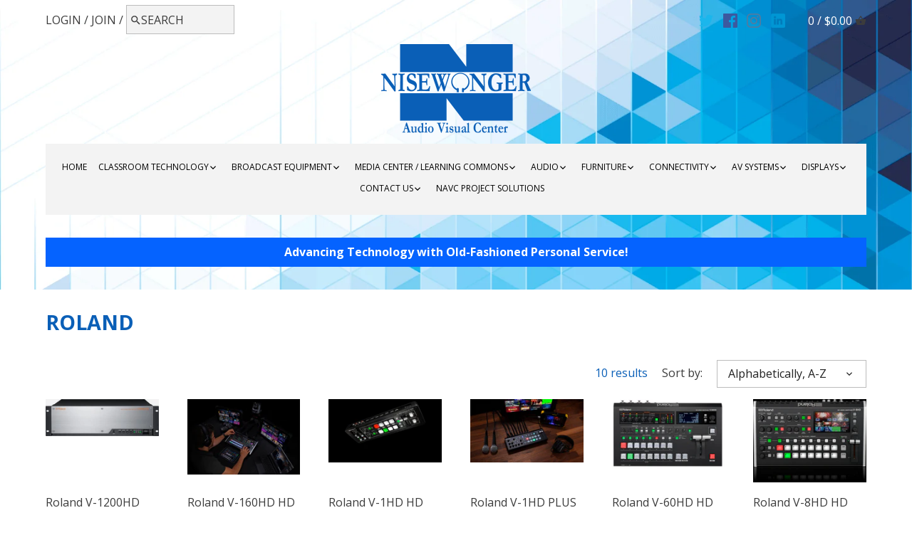

--- FILE ---
content_type: text/html; charset=utf-8
request_url: https://store.nisewongerav.com/collections/vendors?q=Roland
body_size: 26252
content:
<!doctype html>
<html class="no-js">
<head>
  <script type="application/vnd.locksmith+json" data-locksmith>{"version":"v254","locked":false,"initialized":true,"scope":"collection","access_granted":true,"access_denied":false,"requires_customer":false,"manual_lock":false,"remote_lock":false,"has_timeout":false,"remote_rendered":null,"hide_resource":false,"hide_links_to_resource":false,"transparent":true,"locks":{"all":[],"opened":[]},"keys":[],"keys_signature":"c30da69737a892fe6888ae95fcab3bf5438ae74a5e37250de9932a8e56ccfa82","state":{"template":"collection","theme":12698091572,"product":null,"collection":"vendors","page":null,"blog":null,"article":null,"app":null},"now":1769251671,"path":"\/collections\/vendors","locale_root_url":"\/","canonical_url":"https:\/\/store.nisewongerav.com\/collections\/vendors?q=roland","customer_id":null,"customer_id_signature":"c30da69737a892fe6888ae95fcab3bf5438ae74a5e37250de9932a8e56ccfa82","cart":null}</script><script data-locksmith>!function(){undefined;!function(){var s=window.Locksmith={},e=document.querySelector('script[type="application/vnd.locksmith+json"]'),n=e&&e.innerHTML;if(s.state={},s.util={},s.loading=!1,n)try{s.state=JSON.parse(n)}catch(d){}if(document.addEventListener&&document.querySelector){var o,i,a,t=[76,79,67,75,83,77,73,84,72,49,49],c=function(){i=t.slice(0)},l="style",r=function(e){e&&27!==e.keyCode&&"click"!==e.type||(document.removeEventListener("keydown",r),document.removeEventListener("click",r),o&&document.body.removeChild(o),o=null)};c(),document.addEventListener("keyup",function(e){if(e.keyCode===i[0]){if(clearTimeout(a),i.shift(),0<i.length)return void(a=setTimeout(c,1e3));c(),r(),(o=document.createElement("div"))[l].width="50%",o[l].maxWidth="1000px",o[l].height="85%",o[l].border="1px rgba(0, 0, 0, 0.2) solid",o[l].background="rgba(255, 255, 255, 0.99)",o[l].borderRadius="4px",o[l].position="fixed",o[l].top="50%",o[l].left="50%",o[l].transform="translateY(-50%) translateX(-50%)",o[l].boxShadow="0 2px 5px rgba(0, 0, 0, 0.3), 0 0 100vh 100vw rgba(0, 0, 0, 0.5)",o[l].zIndex="2147483645";var t=document.createElement("textarea");t.value=JSON.stringify(JSON.parse(n),null,2),t[l].border="none",t[l].display="block",t[l].boxSizing="border-box",t[l].width="100%",t[l].height="100%",t[l].background="transparent",t[l].padding="22px",t[l].fontFamily="monospace",t[l].fontSize="14px",t[l].color="#333",t[l].resize="none",t[l].outline="none",t.readOnly=!0,o.appendChild(t),document.body.appendChild(o),t.addEventListener("click",function(e){e.stopImmediatePropagation()}),t.select(),document.addEventListener("keydown",r),document.addEventListener("click",r)}})}s.isEmbedded=-1!==window.location.search.indexOf("_ab=0&_fd=0&_sc=1"),s.path=s.state.path||window.location.pathname,s.basePath=s.state.locale_root_url.concat("/apps/locksmith").replace(/^\/\//,"/"),s.reloading=!1,s.util.console=window.console||{log:function(){},error:function(){}},s.util.makeUrl=function(e,t){var n,o=s.basePath+e,i=[],a=s.cache();for(n in a)i.push(n+"="+encodeURIComponent(a[n]));for(n in t)i.push(n+"="+encodeURIComponent(t[n]));return s.state.customer_id&&(i.push("customer_id="+encodeURIComponent(s.state.customer_id)),i.push("customer_id_signature="+encodeURIComponent(s.state.customer_id_signature))),o+=(-1===o.indexOf("?")?"?":"&")+i.join("&")},s._initializeCallbacks=[],s.on=function(e,t){if("initialize"!==e)throw'Locksmith.on() currently only supports the "initialize" event';s._initializeCallbacks.push(t)},s.initializeSession=function(e){if(!s.isEmbedded){var t=!1,n=!0,o=!0;(e=e||{}).silent&&(o=n=!(t=!0)),s.ping({silent:t,spinner:n,reload:o,callback:function(){s._initializeCallbacks.forEach(function(e){e()})}})}},s.cache=function(e){var t={};try{var n=function i(e){return(document.cookie.match("(^|; )"+e+"=([^;]*)")||0)[2]};t=JSON.parse(decodeURIComponent(n("locksmith-params")||"{}"))}catch(d){}if(e){for(var o in e)t[o]=e[o];document.cookie="locksmith-params=; expires=Thu, 01 Jan 1970 00:00:00 GMT; path=/",document.cookie="locksmith-params="+encodeURIComponent(JSON.stringify(t))+"; path=/"}return t},s.cache.cart=s.state.cart,s.cache.cartLastSaved=null,s.params=s.cache(),s.util.reload=function(){s.reloading=!0;try{window.location.href=window.location.href.replace(/#.*/,"")}catch(d){s.util.console.error("Preferred reload method failed",d),window.location.reload()}},s.cache.saveCart=function(e){if(!s.cache.cart||s.cache.cart===s.cache.cartLastSaved)return e?e():null;var t=s.cache.cartLastSaved;s.cache.cartLastSaved=s.cache.cart,fetch("/cart/update.js",{method:"POST",headers:{"Content-Type":"application/json",Accept:"application/json"},body:JSON.stringify({attributes:{locksmith:s.cache.cart}})}).then(function(e){if(!e.ok)throw new Error("Cart update failed: "+e.status);return e.json()}).then(function(){e&&e()})["catch"](function(e){if(s.cache.cartLastSaved=t,!s.reloading)throw e})},s.util.spinnerHTML='<style>body{background:#FFF}@keyframes spin{from{transform:rotate(0deg)}to{transform:rotate(360deg)}}#loading{display:flex;width:100%;height:50vh;color:#777;align-items:center;justify-content:center}#loading .spinner{display:block;animation:spin 600ms linear infinite;position:relative;width:50px;height:50px}#loading .spinner-ring{stroke:currentColor;stroke-dasharray:100%;stroke-width:2px;stroke-linecap:round;fill:none}</style><div id="loading"><div class="spinner"><svg width="100%" height="100%"><svg preserveAspectRatio="xMinYMin"><circle class="spinner-ring" cx="50%" cy="50%" r="45%"></circle></svg></svg></div></div>',s.util.clobberBody=function(e){document.body.innerHTML=e},s.util.clobberDocument=function(e){e.responseText&&(e=e.responseText),document.documentElement&&document.removeChild(document.documentElement);var t=document.open("text/html","replace");t.writeln(e),t.close(),setTimeout(function(){var e=t.querySelector("[autofocus]");e&&e.focus()},100)},s.util.serializeForm=function(e){if(e&&"FORM"===e.nodeName){var t,n,o={};for(t=e.elements.length-1;0<=t;t-=1)if(""!==e.elements[t].name)switch(e.elements[t].nodeName){case"INPUT":switch(e.elements[t].type){default:case"text":case"hidden":case"password":case"button":case"reset":case"submit":o[e.elements[t].name]=e.elements[t].value;break;case"checkbox":case"radio":e.elements[t].checked&&(o[e.elements[t].name]=e.elements[t].value);break;case"file":}break;case"TEXTAREA":o[e.elements[t].name]=e.elements[t].value;break;case"SELECT":switch(e.elements[t].type){case"select-one":o[e.elements[t].name]=e.elements[t].value;break;case"select-multiple":for(n=e.elements[t].options.length-1;0<=n;n-=1)e.elements[t].options[n].selected&&(o[e.elements[t].name]=e.elements[t].options[n].value)}break;case"BUTTON":switch(e.elements[t].type){case"reset":case"submit":case"button":o[e.elements[t].name]=e.elements[t].value}}return o}},s.util.on=function(e,a,s,t){t=t||document;var c="locksmith-"+e+a,n=function(e){var t=e.target,n=e.target.parentElement,o=t&&t.className&&(t.className.baseVal||t.className)||"",i=n&&n.className&&(n.className.baseVal||n.className)||"";("string"==typeof o&&-1!==o.split(/\s+/).indexOf(a)||"string"==typeof i&&-1!==i.split(/\s+/).indexOf(a))&&!e[c]&&(e[c]=!0,s(e))};t.attachEvent?t.attachEvent(e,n):t.addEventListener(e,n,!1)},s.util.enableActions=function(e){s.util.on("click","locksmith-action",function(e){e.preventDefault();var t=e.target;t.dataset.confirmWith&&!confirm(t.dataset.confirmWith)||(t.disabled=!0,t.innerText=t.dataset.disableWith,s.post("/action",t.dataset.locksmithParams,{spinner:!1,type:"text",success:function(e){(e=JSON.parse(e.responseText)).message&&alert(e.message),s.util.reload()}}))},e)},s.util.inject=function(e,t){var n=["data","locksmith","append"];if(-1!==t.indexOf(n.join("-"))){var o=document.createElement("div");o.innerHTML=t,e.appendChild(o)}else e.innerHTML=t;var i,a,s=e.querySelectorAll("script");for(a=0;a<s.length;++a){i=s[a];var c=document.createElement("script");if(i.type&&(c.type=i.type),i.src)c.src=i.src;else{var l=document.createTextNode(i.innerHTML);c.appendChild(l)}e.appendChild(c)}var r=e.querySelector("[autofocus]");r&&r.focus()},s.post=function(e,t,n){!1!==(n=n||{}).spinner&&s.util.clobberBody(s.util.spinnerHTML);var o={};n.container===document?(o.layout=1,n.success=function(e){s.util.clobberDocument(e)}):n.container&&(o.layout=0,n.success=function(e){var t=document.getElementById(n.container);s.util.inject(t,e),t.id===t.firstChild.id&&t.parentElement.replaceChild(t.firstChild,t)}),n.form_type&&(t.form_type=n.form_type),n.include_layout_classes!==undefined&&(t.include_layout_classes=n.include_layout_classes),n.lock_id!==undefined&&(t.lock_id=n.lock_id),s.loading=!0;var i=s.util.makeUrl(e,o),a="json"===n.type||"text"===n.type;fetch(i,{method:"POST",headers:{"Content-Type":"application/json",Accept:a?"application/json":"text/html"},body:JSON.stringify(t)}).then(function(e){if(!e.ok)throw new Error("Request failed: "+e.status);return e.text()}).then(function(e){var t=n.success||s.util.clobberDocument;t(a?{responseText:e}:e)})["catch"](function(e){if(!s.reloading)if("dashboard.weglot.com"!==window.location.host){if(!n.silent)throw alert("Something went wrong! Please refresh and try again."),e;console.error(e)}else console.error(e)})["finally"](function(){s.loading=!1})},s.postResource=function(e,t){e.path=s.path,e.search=window.location.search,e.state=s.state,e.passcode&&(e.passcode=e.passcode.trim()),e.email&&(e.email=e.email.trim()),e.state.cart=s.cache.cart,e.locksmith_json=s.jsonTag,e.locksmith_json_signature=s.jsonTagSignature,s.post("/resource",e,t)},s.ping=function(e){if(!s.isEmbedded){e=e||{};s.post("/ping",{path:s.path,search:window.location.search,state:s.state},{spinner:!!e.spinner,silent:"undefined"==typeof e.silent||e.silent,type:"text",success:function(e){e&&e.responseText?(e=JSON.parse(e.responseText)).messages&&0<e.messages.length&&s.showMessages(e.messages):console.error("[Locksmith] Invalid result in ping callback:",e)}})}},s.timeoutMonitor=function(){var e=s.cache.cart;s.ping({callback:function(){e!==s.cache.cart||setTimeout(function(){s.timeoutMonitor()},6e4)}})},s.showMessages=function(e){var t=document.createElement("div");t.style.position="fixed",t.style.left=0,t.style.right=0,t.style.bottom="-50px",t.style.opacity=0,t.style.background="#191919",t.style.color="#ddd",t.style.transition="bottom 0.2s, opacity 0.2s",t.style.zIndex=999999,t.innerHTML="        <style>          .locksmith-ab .locksmith-b { display: none; }          .locksmith-ab.toggled .locksmith-b { display: flex; }          .locksmith-ab.toggled .locksmith-a { display: none; }          .locksmith-flex { display: flex; flex-wrap: wrap; justify-content: space-between; align-items: center; padding: 10px 20px; }          .locksmith-message + .locksmith-message { border-top: 1px #555 solid; }          .locksmith-message a { color: inherit; font-weight: bold; }          .locksmith-message a:hover { color: inherit; opacity: 0.8; }          a.locksmith-ab-toggle { font-weight: inherit; text-decoration: underline; }          .locksmith-text { flex-grow: 1; }          .locksmith-cta { flex-grow: 0; text-align: right; }          .locksmith-cta button { transform: scale(0.8); transform-origin: left; }          .locksmith-cta > * { display: block; }          .locksmith-cta > * + * { margin-top: 10px; }          .locksmith-message a.locksmith-close { flex-grow: 0; text-decoration: none; margin-left: 15px; font-size: 30px; font-family: monospace; display: block; padding: 2px 10px; }                    @media screen and (max-width: 600px) {            .locksmith-wide-only { display: none !important; }            .locksmith-flex { padding: 0 15px; }            .locksmith-flex > * { margin-top: 5px; margin-bottom: 5px; }            .locksmith-cta { text-align: left; }          }                    @media screen and (min-width: 601px) {            .locksmith-narrow-only { display: none !important; }          }        </style>      "+e.map(function(e){return'<div class="locksmith-message">'+e+"</div>"}).join(""),document.body.appendChild(t),document.body.style.position="relative",document.body.parentElement.style.paddingBottom=t.offsetHeight+"px",setTimeout(function(){t.style.bottom=0,t.style.opacity=1},50),s.util.on("click","locksmith-ab-toggle",function(e){e.preventDefault();for(var t=e.target.parentElement;-1===t.className.split(" ").indexOf("locksmith-ab");)t=t.parentElement;-1!==t.className.split(" ").indexOf("toggled")?t.className=t.className.replace("toggled",""):t.className=t.className+" toggled"}),s.util.enableActions(t)}}()}();</script>
      <script data-locksmith>Locksmith.cache.cart=null</script>

  <script data-locksmith>Locksmith.jsonTag="{\"version\":\"v254\",\"locked\":false,\"initialized\":true,\"scope\":\"collection\",\"access_granted\":true,\"access_denied\":false,\"requires_customer\":false,\"manual_lock\":false,\"remote_lock\":false,\"has_timeout\":false,\"remote_rendered\":null,\"hide_resource\":false,\"hide_links_to_resource\":false,\"transparent\":true,\"locks\":{\"all\":[],\"opened\":[]},\"keys\":[],\"keys_signature\":\"c30da69737a892fe6888ae95fcab3bf5438ae74a5e37250de9932a8e56ccfa82\",\"state\":{\"template\":\"collection\",\"theme\":12698091572,\"product\":null,\"collection\":\"vendors\",\"page\":null,\"blog\":null,\"article\":null,\"app\":null},\"now\":1769251671,\"path\":\"\\\/collections\\\/vendors\",\"locale_root_url\":\"\\\/\",\"canonical_url\":\"https:\\\/\\\/store.nisewongerav.com\\\/collections\\\/vendors?q=roland\",\"customer_id\":null,\"customer_id_signature\":\"c30da69737a892fe6888ae95fcab3bf5438ae74a5e37250de9932a8e56ccfa82\",\"cart\":null}";Locksmith.jsonTagSignature="fbbfe9fa6768172d5de90c653b424fa258f7bd420f4fd89f32bc8275ece52e46"</script>
  <!-- Canopy v2.4.2 -->
  <meta charset="utf-8" />
  <meta name="viewport" content="width=device-width,initial-scale=1.0" />
  <meta name="theme-color" content="#00bbff">
  <meta http-equiv="X-UA-Compatible" content="IE=edge,chrome=1">

  
  <link rel="shortcut icon" href="//store.nisewongerav.com/cdn/shop/files/favicon.png?v=1613672466" type="image/png" />
  

  <title>
  Roland &ndash; Nisewonger AV
  </title>

  

  <link rel="canonical" href="https://store.nisewongerav.com/collections/vendors?q=roland" />

  


<meta property="og:type" content="website" />
<meta property="og:title" content="Roland" />




<meta property="og:url" content="https://store.nisewongerav.com/collections/vendors?q=roland" />
<meta property="og:site_name" content="Nisewonger AV" />

  


  <meta name="twitter:card" content="summary">



  




<link href="//fonts.googleapis.com/css?family=Open+Sans:400,600,700,900|Open+Sans:400,600,700,900|Open+Sans:400,600,700,900|Open+Sans:400,600,700,900" rel="stylesheet" type="text/css">



  <link href="//store.nisewongerav.com/cdn/shop/t/2/assets/styles.scss.css?v=60183617510087202681717010653" rel="stylesheet" type="text/css" media="all" />

  <script src="//ajax.googleapis.com/ajax/libs/jquery/1.9.1/jquery.min.js" type="text/javascript"></script>

  <script src="//store.nisewongerav.com/cdn/shopifycloud/storefront/assets/themes_support/option_selection-b017cd28.js" type="text/javascript"></script>
  <script src="//store.nisewongerav.com/cdn/shopifycloud/storefront/assets/themes_support/api.jquery-7ab1a3a4.js" type="text/javascript"></script>

  


  <script>window.performance && window.performance.mark && window.performance.mark('shopify.content_for_header.start');</script><meta id="shopify-digital-wallet" name="shopify-digital-wallet" content="/1175224372/digital_wallets/dialog">
<script async="async" src="/checkouts/internal/preloads.js?locale=en-US"></script>
<script id="shopify-features" type="application/json">{"accessToken":"444c30edb8c31daaa54e62b18ec913e1","betas":["rich-media-storefront-analytics"],"domain":"store.nisewongerav.com","predictiveSearch":true,"shopId":1175224372,"locale":"en"}</script>
<script>var Shopify = Shopify || {};
Shopify.shop = "nisewonger-av.myshopify.com";
Shopify.locale = "en";
Shopify.currency = {"active":"USD","rate":"1.0"};
Shopify.country = "US";
Shopify.theme = {"name":"Canopy -WPD","id":12698091572,"schema_name":"Canopy","schema_version":"2.4.2","theme_store_id":732,"role":"main"};
Shopify.theme.handle = "null";
Shopify.theme.style = {"id":null,"handle":null};
Shopify.cdnHost = "store.nisewongerav.com/cdn";
Shopify.routes = Shopify.routes || {};
Shopify.routes.root = "/";</script>
<script type="module">!function(o){(o.Shopify=o.Shopify||{}).modules=!0}(window);</script>
<script>!function(o){function n(){var o=[];function n(){o.push(Array.prototype.slice.apply(arguments))}return n.q=o,n}var t=o.Shopify=o.Shopify||{};t.loadFeatures=n(),t.autoloadFeatures=n()}(window);</script>
<script id="shop-js-analytics" type="application/json">{"pageType":"collection"}</script>
<script defer="defer" async type="module" src="//store.nisewongerav.com/cdn/shopifycloud/shop-js/modules/v2/client.init-shop-cart-sync_BT-GjEfc.en.esm.js"></script>
<script defer="defer" async type="module" src="//store.nisewongerav.com/cdn/shopifycloud/shop-js/modules/v2/chunk.common_D58fp_Oc.esm.js"></script>
<script defer="defer" async type="module" src="//store.nisewongerav.com/cdn/shopifycloud/shop-js/modules/v2/chunk.modal_xMitdFEc.esm.js"></script>
<script type="module">
  await import("//store.nisewongerav.com/cdn/shopifycloud/shop-js/modules/v2/client.init-shop-cart-sync_BT-GjEfc.en.esm.js");
await import("//store.nisewongerav.com/cdn/shopifycloud/shop-js/modules/v2/chunk.common_D58fp_Oc.esm.js");
await import("//store.nisewongerav.com/cdn/shopifycloud/shop-js/modules/v2/chunk.modal_xMitdFEc.esm.js");

  window.Shopify.SignInWithShop?.initShopCartSync?.({"fedCMEnabled":true,"windoidEnabled":true});

</script>
<script id="__st">var __st={"a":1175224372,"offset":-18000,"reqid":"251be766-bb27-485b-979c-b37feadcdb25-1769251671","pageurl":"store.nisewongerav.com\/collections\/vendors?q=Roland","u":"5755640b5aed","p":"vendors"};</script>
<script>window.ShopifyPaypalV4VisibilityTracking = true;</script>
<script id="captcha-bootstrap">!function(){'use strict';const t='contact',e='account',n='new_comment',o=[[t,t],['blogs',n],['comments',n],[t,'customer']],c=[[e,'customer_login'],[e,'guest_login'],[e,'recover_customer_password'],[e,'create_customer']],r=t=>t.map((([t,e])=>`form[action*='/${t}']:not([data-nocaptcha='true']) input[name='form_type'][value='${e}']`)).join(','),a=t=>()=>t?[...document.querySelectorAll(t)].map((t=>t.form)):[];function s(){const t=[...o],e=r(t);return a(e)}const i='password',u='form_key',d=['recaptcha-v3-token','g-recaptcha-response','h-captcha-response',i],f=()=>{try{return window.sessionStorage}catch{return}},m='__shopify_v',_=t=>t.elements[u];function p(t,e,n=!1){try{const o=window.sessionStorage,c=JSON.parse(o.getItem(e)),{data:r}=function(t){const{data:e,action:n}=t;return t[m]||n?{data:e,action:n}:{data:t,action:n}}(c);for(const[e,n]of Object.entries(r))t.elements[e]&&(t.elements[e].value=n);n&&o.removeItem(e)}catch(o){console.error('form repopulation failed',{error:o})}}const l='form_type',E='cptcha';function T(t){t.dataset[E]=!0}const w=window,h=w.document,L='Shopify',v='ce_forms',y='captcha';let A=!1;((t,e)=>{const n=(g='f06e6c50-85a8-45c8-87d0-21a2b65856fe',I='https://cdn.shopify.com/shopifycloud/storefront-forms-hcaptcha/ce_storefront_forms_captcha_hcaptcha.v1.5.2.iife.js',D={infoText:'Protected by hCaptcha',privacyText:'Privacy',termsText:'Terms'},(t,e,n)=>{const o=w[L][v],c=o.bindForm;if(c)return c(t,g,e,D).then(n);var r;o.q.push([[t,g,e,D],n]),r=I,A||(h.body.append(Object.assign(h.createElement('script'),{id:'captcha-provider',async:!0,src:r})),A=!0)});var g,I,D;w[L]=w[L]||{},w[L][v]=w[L][v]||{},w[L][v].q=[],w[L][y]=w[L][y]||{},w[L][y].protect=function(t,e){n(t,void 0,e),T(t)},Object.freeze(w[L][y]),function(t,e,n,w,h,L){const[v,y,A,g]=function(t,e,n){const i=e?o:[],u=t?c:[],d=[...i,...u],f=r(d),m=r(i),_=r(d.filter((([t,e])=>n.includes(e))));return[a(f),a(m),a(_),s()]}(w,h,L),I=t=>{const e=t.target;return e instanceof HTMLFormElement?e:e&&e.form},D=t=>v().includes(t);t.addEventListener('submit',(t=>{const e=I(t);if(!e)return;const n=D(e)&&!e.dataset.hcaptchaBound&&!e.dataset.recaptchaBound,o=_(e),c=g().includes(e)&&(!o||!o.value);(n||c)&&t.preventDefault(),c&&!n&&(function(t){try{if(!f())return;!function(t){const e=f();if(!e)return;const n=_(t);if(!n)return;const o=n.value;o&&e.removeItem(o)}(t);const e=Array.from(Array(32),(()=>Math.random().toString(36)[2])).join('');!function(t,e){_(t)||t.append(Object.assign(document.createElement('input'),{type:'hidden',name:u})),t.elements[u].value=e}(t,e),function(t,e){const n=f();if(!n)return;const o=[...t.querySelectorAll(`input[type='${i}']`)].map((({name:t})=>t)),c=[...d,...o],r={};for(const[a,s]of new FormData(t).entries())c.includes(a)||(r[a]=s);n.setItem(e,JSON.stringify({[m]:1,action:t.action,data:r}))}(t,e)}catch(e){console.error('failed to persist form',e)}}(e),e.submit())}));const S=(t,e)=>{t&&!t.dataset[E]&&(n(t,e.some((e=>e===t))),T(t))};for(const o of['focusin','change'])t.addEventListener(o,(t=>{const e=I(t);D(e)&&S(e,y())}));const B=e.get('form_key'),M=e.get(l),P=B&&M;t.addEventListener('DOMContentLoaded',(()=>{const t=y();if(P)for(const e of t)e.elements[l].value===M&&p(e,B);[...new Set([...A(),...v().filter((t=>'true'===t.dataset.shopifyCaptcha))])].forEach((e=>S(e,t)))}))}(h,new URLSearchParams(w.location.search),n,t,e,['guest_login'])})(!0,!0)}();</script>
<script integrity="sha256-4kQ18oKyAcykRKYeNunJcIwy7WH5gtpwJnB7kiuLZ1E=" data-source-attribution="shopify.loadfeatures" defer="defer" src="//store.nisewongerav.com/cdn/shopifycloud/storefront/assets/storefront/load_feature-a0a9edcb.js" crossorigin="anonymous"></script>
<script data-source-attribution="shopify.dynamic_checkout.dynamic.init">var Shopify=Shopify||{};Shopify.PaymentButton=Shopify.PaymentButton||{isStorefrontPortableWallets:!0,init:function(){window.Shopify.PaymentButton.init=function(){};var t=document.createElement("script");t.src="https://store.nisewongerav.com/cdn/shopifycloud/portable-wallets/latest/portable-wallets.en.js",t.type="module",document.head.appendChild(t)}};
</script>
<script data-source-attribution="shopify.dynamic_checkout.buyer_consent">
  function portableWalletsHideBuyerConsent(e){var t=document.getElementById("shopify-buyer-consent"),n=document.getElementById("shopify-subscription-policy-button");t&&n&&(t.classList.add("hidden"),t.setAttribute("aria-hidden","true"),n.removeEventListener("click",e))}function portableWalletsShowBuyerConsent(e){var t=document.getElementById("shopify-buyer-consent"),n=document.getElementById("shopify-subscription-policy-button");t&&n&&(t.classList.remove("hidden"),t.removeAttribute("aria-hidden"),n.addEventListener("click",e))}window.Shopify?.PaymentButton&&(window.Shopify.PaymentButton.hideBuyerConsent=portableWalletsHideBuyerConsent,window.Shopify.PaymentButton.showBuyerConsent=portableWalletsShowBuyerConsent);
</script>
<script data-source-attribution="shopify.dynamic_checkout.cart.bootstrap">document.addEventListener("DOMContentLoaded",(function(){function t(){return document.querySelector("shopify-accelerated-checkout-cart, shopify-accelerated-checkout")}if(t())Shopify.PaymentButton.init();else{new MutationObserver((function(e,n){t()&&(Shopify.PaymentButton.init(),n.disconnect())})).observe(document.body,{childList:!0,subtree:!0})}}));
</script>

<script>window.performance && window.performance.mark && window.performance.mark('shopify.content_for_header.end');</script>
<script>window.BOLD = window.BOLD || {};
    window.BOLD.common = window.BOLD.common || {};
    window.BOLD.common.Shopify = window.BOLD.common.Shopify || {};
    window.BOLD.common.Shopify.shop = {
        domain: 'store.nisewongerav.com',
        permanent_domain: 'nisewonger-av.myshopify.com',
        url: 'https://store.nisewongerav.com',
        secure_url: 'https://store.nisewongerav.com',
        money_format: "${{amount}}",
        currency: "USD"
    };
    window.BOLD.common.Shopify.customer = {
        id: null,
        tags: null,
    };
    window.BOLD.common.Shopify.cart = {"note":null,"attributes":{},"original_total_price":0,"total_price":0,"total_discount":0,"total_weight":0.0,"item_count":0,"items":[],"requires_shipping":false,"currency":"USD","items_subtotal_price":0,"cart_level_discount_applications":[],"checkout_charge_amount":0};
    window.BOLD.common.template = 'collection';window.BOLD.common.Shopify.formatMoney = function(money, format) {
        function n(t, e) {
            return "undefined" == typeof t ? e : t
        }
        function r(t, e, r, i) {
            if (e = n(e, 2),
            r = n(r, ","),
            i = n(i, "."),
            isNaN(t) || null == t)
                return 0;
            t = (t / 100).toFixed(e);
            var o = t.split(".")
              , a = o[0].replace(/(\d)(?=(\d\d\d)+(?!\d))/g, "$1" + r)
              , s = o[1] ? i + o[1] : "";
            return a + s
        }
        "string" == typeof money && (money = money.replace(".", ""));
        var i = ""
          , o = /\{\{\s*(\w+)\s*\}\}/
          , a = format || window.BOLD.common.Shopify.shop.money_format || window.Shopify.money_format || "$ {{ amount }}";
        switch (a.match(o)[1]) {
            case "amount":
                i = r(money, 2);
                break;
            case "amount_no_decimals":
                i = r(money, 0);
                break;
            case "amount_with_comma_separator":
                i = r(money, 2, ".", ",");
                break;
            case "amount_no_decimals_with_comma_separator":
                i = r(money, 0, ".", ",");
                break;
            case "amount_with_space_separator":
                i = r(money, 2, ".", " ");
                break;
            case "amount_no_decimals_with_space_separator":
                i = r(money, 0, ".", " ");
                break;
        }
        return a.replace(o, i);
    };
    window.BOLD.common.Shopify.saveProduct = function (handle, product) {
        if (typeof handle === 'string' && typeof window.BOLD.common.Shopify.products[handle] === 'undefined') {
            if (typeof product === 'number') {
                window.BOLD.common.Shopify.handles[product] = handle;
                product = { id: product };
            }
            window.BOLD.common.Shopify.products[handle] = product;
        }
    };
    window.BOLD.common.Shopify.saveVariant = function (variant_id, variant) {
        if (typeof variant_id === 'number' && typeof window.BOLD.common.Shopify.variants[variant_id] === 'undefined') {
            window.BOLD.common.Shopify.variants[variant_id] = variant;
        }
    };window.BOLD.common.Shopify.products = window.BOLD.common.Shopify.products || {};
    window.BOLD.common.Shopify.variants = window.BOLD.common.Shopify.variants || {};
    window.BOLD.common.Shopify.handles = window.BOLD.common.Shopify.handles || {};window.BOLD.common.Shopify.saveProduct(null, null);window.BOLD.common.Shopify.saveProduct("roland-v-1200hd-multi-format-video-switcher-2-m-e-with-audio", 8143129051370);window.BOLD.common.Shopify.saveVariant(44107894685930, { product_id: 8143129051370, product_handle: "roland-v-1200hd-multi-format-video-switcher-2-m-e-with-audio", price: 890000, group_id: '', csp_metafield: {}});window.BOLD.common.Shopify.saveProduct("roland-v-160hd-hd-streaming-video-switcher-16-channel", 8143121744106);window.BOLD.common.Shopify.saveVariant(44107880366314, { product_id: 8143121744106, product_handle: "roland-v-160hd-hd-streaming-video-switcher-16-channel", price: 534900, group_id: '', csp_metafield: {}});window.BOLD.common.Shopify.saveProduct("roland-v-1hd-hd-video-switcher-4-channel-hdmi", 8129328611562);window.BOLD.common.Shopify.saveVariant(44081178869994, { product_id: 8129328611562, product_handle: "roland-v-1hd-hd-video-switcher-4-channel-hdmi", price: 59500, group_id: '', csp_metafield: {}});window.BOLD.common.Shopify.saveProduct("roland-v-1hd-plus-hd-video-switcher-4-channel-hdmi-with-2xlr-and-dsk", 8129333625066);window.BOLD.common.Shopify.saveVariant(44081195155690, { product_id: 8129333625066, product_handle: "roland-v-1hd-plus-hd-video-switcher-4-channel-hdmi-with-2xlr-and-dsk", price: 69500, group_id: '', csp_metafield: {}});window.BOLD.common.Shopify.saveProduct("roland-v-60hd-hd-video-switcher", 1011690831924);window.BOLD.common.Shopify.saveVariant(8594016763956, { product_id: 1011690831924, product_handle: "roland-v-60hd-hd-video-switcher", price: 309500, group_id: '', csp_metafield: {}});window.BOLD.common.Shopify.saveProduct("roland-v-8hd-hd-video-switcher", 4501868249140);window.BOLD.common.Shopify.saveVariant(31794939527220, { product_id: 4501868249140, product_handle: "roland-v-8hd-hd-video-switcher", price: 149500, group_id: '', csp_metafield: {}});window.BOLD.common.Shopify.saveProduct("roland-vr-120hd-direct-streaming-av-mixer", 8143135932650);window.BOLD.common.Shopify.saveVariant(44107906089194, { product_id: 8143135932650, product_handle: "roland-vr-120hd-direct-streaming-av-mixer", price: 649500, group_id: '', csp_metafield: {}});window.BOLD.common.Shopify.saveProduct("roland-vr-1hd-av-streaming-mixer", 4501855469620);window.BOLD.common.Shopify.saveVariant(31794914197556, { product_id: 4501855469620, product_handle: "roland-vr-1hd-av-streaming-mixer", price: 99500, group_id: '', csp_metafield: {}});window.BOLD.common.Shopify.saveProduct("roland-vr-4hd-all-in-one-hd-av-mixer-with-built-in-usb-3-0", 675486531636);window.BOLD.common.Shopify.saveVariant(7452846784564, { product_id: 675486531636, product_handle: "roland-vr-4hd-all-in-one-hd-av-mixer-with-built-in-usb-3-0", price: 199900, group_id: '', csp_metafield: {}});window.BOLD.common.Shopify.saveProduct("roland-vr-6hd-direct-streaming-av-mixer", 8129319829738);window.BOLD.common.Shopify.saveVariant(44081157243114, { product_id: 8129319829738, product_handle: "roland-vr-6hd-direct-streaming-av-mixer", price: 299500, group_id: '', csp_metafield: {}});window.BOLD.common.Shopify.metafields = window.BOLD.common.Shopify.metafields || {};window.BOLD.common.Shopify.metafields["bold_rp"] = {};</script><script>var BOLD = BOLD || {};
    BOLD.products = BOLD.products || {};
    BOLD.variant_lookup = BOLD.variant_lookup || {};BOLD.products[null] ={"id":null,"title":null,"handle":null,"description":null,"published_at":"T","created_at":"T","vendor":null,"type":null,"tags":null,"price":"NaN","price_min":"NaN","price_max":"NaN","price_varies":false,"compare_at_price":"NaN","compare_at_price_min":"NaN","compare_at_price_max":"NaN","compare_at_price_varies":false,"all_variant_ids":[],"variants":[],"available":false,"images":null,"featured_image":null,"options":null,"url":null}</script><script>
    document.documentElement.className = document.documentElement.className.replace('no-js', '');
    Shopify.money_format = "${{amount}}";
    window.theme = window.theme || {};
    theme.jQuery = jQuery;
    theme.money_container = 'span.theme-money';
    theme.money_format = "${{amount}}";
  </script>
<!-- BEGIN app block: shopify://apps/wsh-wholesale-pricing/blocks/app-embed/94cbfa01-7191-4bb2-bcd8-b519b9b3bd06 --><script>

  window.wpdExtensionIsProductPage = "";
;
window.wpdExtensionIsCartPage = false;

window.showCrossOutPrice = false;
window.WPDAppProxy = "/apps/wpdapp";


window.WPDMarketLocalization = "";
window.WPDMoneyFormat = "${{amount}}";


	
	

  
  
  
  
	
  
    window.is_wcp_wholesale_customer = false;
  
  window.wcp_customer = {
      email: "",
      id: "",
      tags: null,
      default_address: null,
      tax_exempt: false
    };
  window.shopPermanentDomain = "nisewonger-av.myshopify.com";
  window.wpdAPIRootUrl = "https://bdr.wholesalehelper.io/";
</script>





<!-- END app block --><meta property="og:image" content="https://cdn.shopify.com/s/files/1/0011/7522/4372/files/nisewonger-av-logo.png?height=628&pad_color=fff&v=1613672466&width=1200" />
<meta property="og:image:secure_url" content="https://cdn.shopify.com/s/files/1/0011/7522/4372/files/nisewonger-av-logo.png?height=628&pad_color=fff&v=1613672466&width=1200" />
<meta property="og:image:width" content="1200" />
<meta property="og:image:height" content="628" />
<link href="https://monorail-edge.shopifysvc.com" rel="dns-prefetch">
<script>(function(){if ("sendBeacon" in navigator && "performance" in window) {try {var session_token_from_headers = performance.getEntriesByType('navigation')[0].serverTiming.find(x => x.name == '_s').description;} catch {var session_token_from_headers = undefined;}var session_cookie_matches = document.cookie.match(/_shopify_s=([^;]*)/);var session_token_from_cookie = session_cookie_matches && session_cookie_matches.length === 2 ? session_cookie_matches[1] : "";var session_token = session_token_from_headers || session_token_from_cookie || "";function handle_abandonment_event(e) {var entries = performance.getEntries().filter(function(entry) {return /monorail-edge.shopifysvc.com/.test(entry.name);});if (!window.abandonment_tracked && entries.length === 0) {window.abandonment_tracked = true;var currentMs = Date.now();var navigation_start = performance.timing.navigationStart;var payload = {shop_id: 1175224372,url: window.location.href,navigation_start,duration: currentMs - navigation_start,session_token,page_type: "collection"};window.navigator.sendBeacon("https://monorail-edge.shopifysvc.com/v1/produce", JSON.stringify({schema_id: "online_store_buyer_site_abandonment/1.1",payload: payload,metadata: {event_created_at_ms: currentMs,event_sent_at_ms: currentMs}}));}}window.addEventListener('pagehide', handle_abandonment_event);}}());</script>
<script id="web-pixels-manager-setup">(function e(e,d,r,n,o){if(void 0===o&&(o={}),!Boolean(null===(a=null===(i=window.Shopify)||void 0===i?void 0:i.analytics)||void 0===a?void 0:a.replayQueue)){var i,a;window.Shopify=window.Shopify||{};var t=window.Shopify;t.analytics=t.analytics||{};var s=t.analytics;s.replayQueue=[],s.publish=function(e,d,r){return s.replayQueue.push([e,d,r]),!0};try{self.performance.mark("wpm:start")}catch(e){}var l=function(){var e={modern:/Edge?\/(1{2}[4-9]|1[2-9]\d|[2-9]\d{2}|\d{4,})\.\d+(\.\d+|)|Firefox\/(1{2}[4-9]|1[2-9]\d|[2-9]\d{2}|\d{4,})\.\d+(\.\d+|)|Chrom(ium|e)\/(9{2}|\d{3,})\.\d+(\.\d+|)|(Maci|X1{2}).+ Version\/(15\.\d+|(1[6-9]|[2-9]\d|\d{3,})\.\d+)([,.]\d+|)( \(\w+\)|)( Mobile\/\w+|) Safari\/|Chrome.+OPR\/(9{2}|\d{3,})\.\d+\.\d+|(CPU[ +]OS|iPhone[ +]OS|CPU[ +]iPhone|CPU IPhone OS|CPU iPad OS)[ +]+(15[._]\d+|(1[6-9]|[2-9]\d|\d{3,})[._]\d+)([._]\d+|)|Android:?[ /-](13[3-9]|1[4-9]\d|[2-9]\d{2}|\d{4,})(\.\d+|)(\.\d+|)|Android.+Firefox\/(13[5-9]|1[4-9]\d|[2-9]\d{2}|\d{4,})\.\d+(\.\d+|)|Android.+Chrom(ium|e)\/(13[3-9]|1[4-9]\d|[2-9]\d{2}|\d{4,})\.\d+(\.\d+|)|SamsungBrowser\/([2-9]\d|\d{3,})\.\d+/,legacy:/Edge?\/(1[6-9]|[2-9]\d|\d{3,})\.\d+(\.\d+|)|Firefox\/(5[4-9]|[6-9]\d|\d{3,})\.\d+(\.\d+|)|Chrom(ium|e)\/(5[1-9]|[6-9]\d|\d{3,})\.\d+(\.\d+|)([\d.]+$|.*Safari\/(?![\d.]+ Edge\/[\d.]+$))|(Maci|X1{2}).+ Version\/(10\.\d+|(1[1-9]|[2-9]\d|\d{3,})\.\d+)([,.]\d+|)( \(\w+\)|)( Mobile\/\w+|) Safari\/|Chrome.+OPR\/(3[89]|[4-9]\d|\d{3,})\.\d+\.\d+|(CPU[ +]OS|iPhone[ +]OS|CPU[ +]iPhone|CPU IPhone OS|CPU iPad OS)[ +]+(10[._]\d+|(1[1-9]|[2-9]\d|\d{3,})[._]\d+)([._]\d+|)|Android:?[ /-](13[3-9]|1[4-9]\d|[2-9]\d{2}|\d{4,})(\.\d+|)(\.\d+|)|Mobile Safari.+OPR\/([89]\d|\d{3,})\.\d+\.\d+|Android.+Firefox\/(13[5-9]|1[4-9]\d|[2-9]\d{2}|\d{4,})\.\d+(\.\d+|)|Android.+Chrom(ium|e)\/(13[3-9]|1[4-9]\d|[2-9]\d{2}|\d{4,})\.\d+(\.\d+|)|Android.+(UC? ?Browser|UCWEB|U3)[ /]?(15\.([5-9]|\d{2,})|(1[6-9]|[2-9]\d|\d{3,})\.\d+)\.\d+|SamsungBrowser\/(5\.\d+|([6-9]|\d{2,})\.\d+)|Android.+MQ{2}Browser\/(14(\.(9|\d{2,})|)|(1[5-9]|[2-9]\d|\d{3,})(\.\d+|))(\.\d+|)|K[Aa][Ii]OS\/(3\.\d+|([4-9]|\d{2,})\.\d+)(\.\d+|)/},d=e.modern,r=e.legacy,n=navigator.userAgent;return n.match(d)?"modern":n.match(r)?"legacy":"unknown"}(),u="modern"===l?"modern":"legacy",c=(null!=n?n:{modern:"",legacy:""})[u],f=function(e){return[e.baseUrl,"/wpm","/b",e.hashVersion,"modern"===e.buildTarget?"m":"l",".js"].join("")}({baseUrl:d,hashVersion:r,buildTarget:u}),m=function(e){var d=e.version,r=e.bundleTarget,n=e.surface,o=e.pageUrl,i=e.monorailEndpoint;return{emit:function(e){var a=e.status,t=e.errorMsg,s=(new Date).getTime(),l=JSON.stringify({metadata:{event_sent_at_ms:s},events:[{schema_id:"web_pixels_manager_load/3.1",payload:{version:d,bundle_target:r,page_url:o,status:a,surface:n,error_msg:t},metadata:{event_created_at_ms:s}}]});if(!i)return console&&console.warn&&console.warn("[Web Pixels Manager] No Monorail endpoint provided, skipping logging."),!1;try{return self.navigator.sendBeacon.bind(self.navigator)(i,l)}catch(e){}var u=new XMLHttpRequest;try{return u.open("POST",i,!0),u.setRequestHeader("Content-Type","text/plain"),u.send(l),!0}catch(e){return console&&console.warn&&console.warn("[Web Pixels Manager] Got an unhandled error while logging to Monorail."),!1}}}}({version:r,bundleTarget:l,surface:e.surface,pageUrl:self.location.href,monorailEndpoint:e.monorailEndpoint});try{o.browserTarget=l,function(e){var d=e.src,r=e.async,n=void 0===r||r,o=e.onload,i=e.onerror,a=e.sri,t=e.scriptDataAttributes,s=void 0===t?{}:t,l=document.createElement("script"),u=document.querySelector("head"),c=document.querySelector("body");if(l.async=n,l.src=d,a&&(l.integrity=a,l.crossOrigin="anonymous"),s)for(var f in s)if(Object.prototype.hasOwnProperty.call(s,f))try{l.dataset[f]=s[f]}catch(e){}if(o&&l.addEventListener("load",o),i&&l.addEventListener("error",i),u)u.appendChild(l);else{if(!c)throw new Error("Did not find a head or body element to append the script");c.appendChild(l)}}({src:f,async:!0,onload:function(){if(!function(){var e,d;return Boolean(null===(d=null===(e=window.Shopify)||void 0===e?void 0:e.analytics)||void 0===d?void 0:d.initialized)}()){var d=window.webPixelsManager.init(e)||void 0;if(d){var r=window.Shopify.analytics;r.replayQueue.forEach((function(e){var r=e[0],n=e[1],o=e[2];d.publishCustomEvent(r,n,o)})),r.replayQueue=[],r.publish=d.publishCustomEvent,r.visitor=d.visitor,r.initialized=!0}}},onerror:function(){return m.emit({status:"failed",errorMsg:"".concat(f," has failed to load")})},sri:function(e){var d=/^sha384-[A-Za-z0-9+/=]+$/;return"string"==typeof e&&d.test(e)}(c)?c:"",scriptDataAttributes:o}),m.emit({status:"loading"})}catch(e){m.emit({status:"failed",errorMsg:(null==e?void 0:e.message)||"Unknown error"})}}})({shopId: 1175224372,storefrontBaseUrl: "https://store.nisewongerav.com",extensionsBaseUrl: "https://extensions.shopifycdn.com/cdn/shopifycloud/web-pixels-manager",monorailEndpoint: "https://monorail-edge.shopifysvc.com/unstable/produce_batch",surface: "storefront-renderer",enabledBetaFlags: ["2dca8a86"],webPixelsConfigList: [{"id":"shopify-app-pixel","configuration":"{}","eventPayloadVersion":"v1","runtimeContext":"STRICT","scriptVersion":"0450","apiClientId":"shopify-pixel","type":"APP","privacyPurposes":["ANALYTICS","MARKETING"]},{"id":"shopify-custom-pixel","eventPayloadVersion":"v1","runtimeContext":"LAX","scriptVersion":"0450","apiClientId":"shopify-pixel","type":"CUSTOM","privacyPurposes":["ANALYTICS","MARKETING"]}],isMerchantRequest: false,initData: {"shop":{"name":"Nisewonger AV","paymentSettings":{"currencyCode":"USD"},"myshopifyDomain":"nisewonger-av.myshopify.com","countryCode":"US","storefrontUrl":"https:\/\/store.nisewongerav.com"},"customer":null,"cart":null,"checkout":null,"productVariants":[],"purchasingCompany":null},},"https://store.nisewongerav.com/cdn","fcfee988w5aeb613cpc8e4bc33m6693e112",{"modern":"","legacy":""},{"shopId":"1175224372","storefrontBaseUrl":"https:\/\/store.nisewongerav.com","extensionBaseUrl":"https:\/\/extensions.shopifycdn.com\/cdn\/shopifycloud\/web-pixels-manager","surface":"storefront-renderer","enabledBetaFlags":"[\"2dca8a86\"]","isMerchantRequest":"false","hashVersion":"fcfee988w5aeb613cpc8e4bc33m6693e112","publish":"custom","events":"[[\"page_viewed\",{}]]"});</script><script>
  window.ShopifyAnalytics = window.ShopifyAnalytics || {};
  window.ShopifyAnalytics.meta = window.ShopifyAnalytics.meta || {};
  window.ShopifyAnalytics.meta.currency = 'USD';
  var meta = {"page":{"pageType":"vendors","requestId":"251be766-bb27-485b-979c-b37feadcdb25-1769251671"}};
  for (var attr in meta) {
    window.ShopifyAnalytics.meta[attr] = meta[attr];
  }
</script>
<script class="analytics">
  (function () {
    var customDocumentWrite = function(content) {
      var jquery = null;

      if (window.jQuery) {
        jquery = window.jQuery;
      } else if (window.Checkout && window.Checkout.$) {
        jquery = window.Checkout.$;
      }

      if (jquery) {
        jquery('body').append(content);
      }
    };

    var hasLoggedConversion = function(token) {
      if (token) {
        return document.cookie.indexOf('loggedConversion=' + token) !== -1;
      }
      return false;
    }

    var setCookieIfConversion = function(token) {
      if (token) {
        var twoMonthsFromNow = new Date(Date.now());
        twoMonthsFromNow.setMonth(twoMonthsFromNow.getMonth() + 2);

        document.cookie = 'loggedConversion=' + token + '; expires=' + twoMonthsFromNow;
      }
    }

    var trekkie = window.ShopifyAnalytics.lib = window.trekkie = window.trekkie || [];
    if (trekkie.integrations) {
      return;
    }
    trekkie.methods = [
      'identify',
      'page',
      'ready',
      'track',
      'trackForm',
      'trackLink'
    ];
    trekkie.factory = function(method) {
      return function() {
        var args = Array.prototype.slice.call(arguments);
        args.unshift(method);
        trekkie.push(args);
        return trekkie;
      };
    };
    for (var i = 0; i < trekkie.methods.length; i++) {
      var key = trekkie.methods[i];
      trekkie[key] = trekkie.factory(key);
    }
    trekkie.load = function(config) {
      trekkie.config = config || {};
      trekkie.config.initialDocumentCookie = document.cookie;
      var first = document.getElementsByTagName('script')[0];
      var script = document.createElement('script');
      script.type = 'text/javascript';
      script.onerror = function(e) {
        var scriptFallback = document.createElement('script');
        scriptFallback.type = 'text/javascript';
        scriptFallback.onerror = function(error) {
                var Monorail = {
      produce: function produce(monorailDomain, schemaId, payload) {
        var currentMs = new Date().getTime();
        var event = {
          schema_id: schemaId,
          payload: payload,
          metadata: {
            event_created_at_ms: currentMs,
            event_sent_at_ms: currentMs
          }
        };
        return Monorail.sendRequest("https://" + monorailDomain + "/v1/produce", JSON.stringify(event));
      },
      sendRequest: function sendRequest(endpointUrl, payload) {
        // Try the sendBeacon API
        if (window && window.navigator && typeof window.navigator.sendBeacon === 'function' && typeof window.Blob === 'function' && !Monorail.isIos12()) {
          var blobData = new window.Blob([payload], {
            type: 'text/plain'
          });

          if (window.navigator.sendBeacon(endpointUrl, blobData)) {
            return true;
          } // sendBeacon was not successful

        } // XHR beacon

        var xhr = new XMLHttpRequest();

        try {
          xhr.open('POST', endpointUrl);
          xhr.setRequestHeader('Content-Type', 'text/plain');
          xhr.send(payload);
        } catch (e) {
          console.log(e);
        }

        return false;
      },
      isIos12: function isIos12() {
        return window.navigator.userAgent.lastIndexOf('iPhone; CPU iPhone OS 12_') !== -1 || window.navigator.userAgent.lastIndexOf('iPad; CPU OS 12_') !== -1;
      }
    };
    Monorail.produce('monorail-edge.shopifysvc.com',
      'trekkie_storefront_load_errors/1.1',
      {shop_id: 1175224372,
      theme_id: 12698091572,
      app_name: "storefront",
      context_url: window.location.href,
      source_url: "//store.nisewongerav.com/cdn/s/trekkie.storefront.8d95595f799fbf7e1d32231b9a28fd43b70c67d3.min.js"});

        };
        scriptFallback.async = true;
        scriptFallback.src = '//store.nisewongerav.com/cdn/s/trekkie.storefront.8d95595f799fbf7e1d32231b9a28fd43b70c67d3.min.js';
        first.parentNode.insertBefore(scriptFallback, first);
      };
      script.async = true;
      script.src = '//store.nisewongerav.com/cdn/s/trekkie.storefront.8d95595f799fbf7e1d32231b9a28fd43b70c67d3.min.js';
      first.parentNode.insertBefore(script, first);
    };
    trekkie.load(
      {"Trekkie":{"appName":"storefront","development":false,"defaultAttributes":{"shopId":1175224372,"isMerchantRequest":null,"themeId":12698091572,"themeCityHash":"6823450008113035798","contentLanguage":"en","currency":"USD","eventMetadataId":"16addb57-7adb-4f50-bda4-35ac84203b87"},"isServerSideCookieWritingEnabled":true,"monorailRegion":"shop_domain","enabledBetaFlags":["65f19447"]},"Session Attribution":{},"S2S":{"facebookCapiEnabled":false,"source":"trekkie-storefront-renderer","apiClientId":580111}}
    );

    var loaded = false;
    trekkie.ready(function() {
      if (loaded) return;
      loaded = true;

      window.ShopifyAnalytics.lib = window.trekkie;

      var originalDocumentWrite = document.write;
      document.write = customDocumentWrite;
      try { window.ShopifyAnalytics.merchantGoogleAnalytics.call(this); } catch(error) {};
      document.write = originalDocumentWrite;

      window.ShopifyAnalytics.lib.page(null,{"pageType":"vendors","requestId":"251be766-bb27-485b-979c-b37feadcdb25-1769251671","shopifyEmitted":true});

      var match = window.location.pathname.match(/checkouts\/(.+)\/(thank_you|post_purchase)/)
      var token = match? match[1]: undefined;
      if (!hasLoggedConversion(token)) {
        setCookieIfConversion(token);
        
      }
    });


        var eventsListenerScript = document.createElement('script');
        eventsListenerScript.async = true;
        eventsListenerScript.src = "//store.nisewongerav.com/cdn/shopifycloud/storefront/assets/shop_events_listener-3da45d37.js";
        document.getElementsByTagName('head')[0].appendChild(eventsListenerScript);

})();</script>
<script
  defer
  src="https://store.nisewongerav.com/cdn/shopifycloud/perf-kit/shopify-perf-kit-3.0.4.min.js"
  data-application="storefront-renderer"
  data-shop-id="1175224372"
  data-render-region="gcp-us-east1"
  data-page-type="collection"
  data-theme-instance-id="12698091572"
  data-theme-name="Canopy"
  data-theme-version="2.4.2"
  data-monorail-region="shop_domain"
  data-resource-timing-sampling-rate="10"
  data-shs="true"
  data-shs-beacon="true"
  data-shs-export-with-fetch="true"
  data-shs-logs-sample-rate="1"
  data-shs-beacon-endpoint="https://store.nisewongerav.com/api/collect"
></script>
</head>

<body class="template-collection">
  <div id="page-wrap">
    <div id="page-wrap-inner">
      <div id="page-wrap-content">
        <div class="container">
          <div id="shopify-section-header" class="shopify-section">
<style type="text/css">
  .logo img,
  #page-footer .logo-column img {
    width: 210px;
  }
</style>




<div class="page-header layout-center" data-section-type="header">
  <div id="toolbar" class="toolbar cf">
    <span class="mobile-toolbar">
      <a class="toggle-mob-nav" href="#" aria-controls="mobile-nav" aria-label="Open navigation"><svg fill="#000000" height="24" viewBox="0 0 24 24" width="24" xmlns="http://www.w3.org/2000/svg">
    <path d="M0 0h24v24H0z" fill="none"/>
    <path d="M3 18h18v-2H3v2zm0-5h18v-2H3v2zm0-7v2h18V6H3z"/>
</svg></a>
      <a class="compact-logo" href="https://store.nisewongerav.com">
        
        
        <img src="//store.nisewongerav.com/cdn/shop/files/nisewonger-av-logo_200x.png?v=1613672466" />
        
        
      </a>
    </span>

    
    <span class="toolbar-links">
      
      
      <a href="https://shopify.com/1175224372/account?locale=en&amp;region_country=US" id="customer_login_link">Login</a>
      
      <span class="divider">/</span> <a href="https://shopify.com/1175224372/account?locale=en" id="customer_register_link">Join</a>
      
      
      <span class="divider">/</span>
      
      
      <form class="search-form" action="/search" method="get">
        <input type="hidden" name="type" value="product,article,page" />
        <button type="submit"><svg fill="#000000" height="24" viewBox="0 0 24 24" width="24" xmlns="http://www.w3.org/2000/svg">
  <title>Search</title>
  <path d="M15.5 14h-.79l-.28-.27C15.41 12.59 16 11.11 16 9.5 16 5.91 13.09 3 9.5 3S3 5.91 3 9.5 5.91 16 9.5 16c1.61 0 3.09-.59 4.23-1.57l.27.28v.79l5 4.99L20.49 19l-4.99-5zm-6 0C7.01 14 5 11.99 5 9.5S7.01 5 9.5 5 14 7.01 14 9.5 11.99 14 9.5 14z"/>
  <path d="M0 0h24v24H0z" fill="none"/>
</svg></button>
        <input type="text" name="q" placeholder="Search"/>
      </form>
      
    </span>
    

    <span class="toolbar-cart">
      
      
      <a class="current-cart toggle-cart-summary" href="/cart">
        <span class="beside-svg">0 / <span class="theme-money" >$0.00</span></span>
        <svg fill="#000000" height="24" viewBox="0 0 24 24" width="24" xmlns="http://www.w3.org/2000/svg">
  <title>Cart</title>
  <path d="M0 0h24v24H0z" fill="none"/>
  <path d="M17.21 9l-4.38-6.56c-.19-.28-.51-.42-.83-.42-.32 0-.64.14-.83.43L6.79 9H2c-.55 0-1 .45-1 1 0 .09.01.18.04.27l2.54 9.27c.23.84 1 1.46 1.92 1.46h13c.92 0 1.69-.62 1.93-1.46l2.54-9.27L23 10c0-.55-.45-1-1-1h-4.79zM9 9l3-4.4L15 9H9zm3 8c-1.1 0-2-.9-2-2s.9-2 2-2 2 .9 2 2-.9 2-2 2z"/>
</svg>
      </a>
      

    </span>

    
    <span class="toolbar-social">
      <ul class="social-links plain">
    
    <li><a title="Twitter" class="twitter" target="_blank" href="https://twitter.com/nisewongerav"><svg width="48px" height="40px" viewBox="0 0 48 40" version="1.1" xmlns="http://www.w3.org/2000/svg" xmlns:xlink="http://www.w3.org/1999/xlink">
    <title>Twitter</title>
    <defs></defs>
    <g id="Icons" stroke="none" stroke-width="1" fill="none" fill-rule="evenodd">
        <g id="Black" transform="translate(-240.000000, -299.000000)" fill="#000000">
            <path d="M288,303.735283 C286.236309,304.538462 284.337383,305.081618 282.345483,305.324305 C284.379644,304.076201 285.940482,302.097147 286.675823,299.739617 C284.771263,300.895269 282.666667,301.736006 280.418384,302.18671 C278.626519,300.224991 276.065504,299 273.231203,299 C267.796443,299 263.387216,303.521488 263.387216,309.097508 C263.387216,309.88913 263.471738,310.657638 263.640782,311.397255 C255.456242,310.975442 248.201444,306.959552 243.341433,300.843265 C242.493397,302.339834 242.008804,304.076201 242.008804,305.925244 C242.008804,309.426869 243.747139,312.518238 246.389857,314.329722 C244.778306,314.280607 243.256911,313.821235 241.9271,313.070061 L241.9271,313.194294 C241.9271,318.08848 245.322064,322.17082 249.8299,323.095341 C249.004402,323.33225 248.133826,323.450704 247.235077,323.450704 C246.601162,323.450704 245.981335,323.390033 245.381229,323.271578 C246.634971,327.28169 250.269414,330.2026 254.580032,330.280607 C251.210424,332.99061 246.961789,334.605634 242.349709,334.605634 C241.555203,334.605634 240.769149,334.559408 240,334.466956 C244.358514,337.327194 249.53689,339 255.095615,339 C273.211481,339 283.114633,323.615385 283.114633,310.270495 C283.114633,309.831347 283.106181,309.392199 283.089276,308.961719 C285.013559,307.537378 286.684275,305.760563 288,303.735283" id="Twitter"></path>
        </g>
        <g id="Credit" transform="translate(-1332.000000, -476.000000)"></g>
    </g>
</svg></a></li>
    
    
    <li><a title="Facebook" class="facebook" target="_blank" href="https://www.facebook.com/Nisewongerav/"><svg width="48px" height="48px" viewBox="0 0 48 48" version="1.1" xmlns="http://www.w3.org/2000/svg" xmlns:xlink="http://www.w3.org/1999/xlink">
    <title>Facebook</title>
    <defs></defs>
    <g id="Icons" stroke="none" stroke-width="1" fill="none" fill-rule="evenodd">
        <g id="Black" transform="translate(-325.000000, -295.000000)" fill="#000000">
            <path d="M350.638355,343 L327.649232,343 C326.185673,343 325,341.813592 325,340.350603 L325,297.649211 C325,296.18585 326.185859,295 327.649232,295 L370.350955,295 C371.813955,295 373,296.18585 373,297.649211 L373,340.350603 C373,341.813778 371.813769,343 370.350955,343 L358.119305,343 L358.119305,324.411755 L364.358521,324.411755 L365.292755,317.167586 L358.119305,317.167586 L358.119305,312.542641 C358.119305,310.445287 358.701712,309.01601 361.70929,309.01601 L365.545311,309.014333 L365.545311,302.535091 C364.881886,302.446808 362.604784,302.24957 359.955552,302.24957 C354.424834,302.24957 350.638355,305.625526 350.638355,311.825209 L350.638355,317.167586 L344.383122,317.167586 L344.383122,324.411755 L350.638355,324.411755 L350.638355,343 L350.638355,343 Z" id="Facebook"></path>
        </g>
        <g id="Credit" transform="translate(-1417.000000, -472.000000)"></g>
    </g>
</svg></a></li>
    
    
    
    
    
    <li><a title="Instagram" class="instagram" target="_blank" href="http://instagram.com/nisewonger_av"><svg width="48px" height="48px" viewBox="0 0 48 48" version="1.1" xmlns="http://www.w3.org/2000/svg" xmlns:xlink="http://www.w3.org/1999/xlink">
    <title>Instagram</title>
    <defs></defs>
    <g id="Icons" stroke="none" stroke-width="1" fill="none" fill-rule="evenodd">
        <g id="Black" transform="translate(-642.000000, -295.000000)" fill="#000000">
            <path d="M666.000048,295 C659.481991,295 658.664686,295.027628 656.104831,295.144427 C653.550311,295.260939 651.805665,295.666687 650.279088,296.260017 C648.700876,296.873258 647.362454,297.693897 646.028128,299.028128 C644.693897,300.362454 643.873258,301.700876 643.260017,303.279088 C642.666687,304.805665 642.260939,306.550311 642.144427,309.104831 C642.027628,311.664686 642,312.481991 642,319.000048 C642,325.518009 642.027628,326.335314 642.144427,328.895169 C642.260939,331.449689 642.666687,333.194335 643.260017,334.720912 C643.873258,336.299124 644.693897,337.637546 646.028128,338.971872 C647.362454,340.306103 648.700876,341.126742 650.279088,341.740079 C651.805665,342.333313 653.550311,342.739061 656.104831,342.855573 C658.664686,342.972372 659.481991,343 666.000048,343 C672.518009,343 673.335314,342.972372 675.895169,342.855573 C678.449689,342.739061 680.194335,342.333313 681.720912,341.740079 C683.299124,341.126742 684.637546,340.306103 685.971872,338.971872 C687.306103,337.637546 688.126742,336.299124 688.740079,334.720912 C689.333313,333.194335 689.739061,331.449689 689.855573,328.895169 C689.972372,326.335314 690,325.518009 690,319.000048 C690,312.481991 689.972372,311.664686 689.855573,309.104831 C689.739061,306.550311 689.333313,304.805665 688.740079,303.279088 C688.126742,301.700876 687.306103,300.362454 685.971872,299.028128 C684.637546,297.693897 683.299124,296.873258 681.720912,296.260017 C680.194335,295.666687 678.449689,295.260939 675.895169,295.144427 C673.335314,295.027628 672.518009,295 666.000048,295 Z M666.000048,299.324317 C672.40826,299.324317 673.167356,299.348801 675.69806,299.464266 C678.038036,299.570966 679.308818,299.961946 680.154513,300.290621 C681.274771,300.725997 682.074262,301.246066 682.91405,302.08595 C683.753934,302.925738 684.274003,303.725229 684.709379,304.845487 C685.038054,305.691182 685.429034,306.961964 685.535734,309.30194 C685.651199,311.832644 685.675683,312.59174 685.675683,319.000048 C685.675683,325.40826 685.651199,326.167356 685.535734,328.69806 C685.429034,331.038036 685.038054,332.308818 684.709379,333.154513 C684.274003,334.274771 683.753934,335.074262 682.91405,335.91405 C682.074262,336.753934 681.274771,337.274003 680.154513,337.709379 C679.308818,338.038054 678.038036,338.429034 675.69806,338.535734 C673.167737,338.651199 672.408736,338.675683 666.000048,338.675683 C659.591264,338.675683 658.832358,338.651199 656.30194,338.535734 C653.961964,338.429034 652.691182,338.038054 651.845487,337.709379 C650.725229,337.274003 649.925738,336.753934 649.08595,335.91405 C648.246161,335.074262 647.725997,334.274771 647.290621,333.154513 C646.961946,332.308818 646.570966,331.038036 646.464266,328.69806 C646.348801,326.167356 646.324317,325.40826 646.324317,319.000048 C646.324317,312.59174 646.348801,311.832644 646.464266,309.30194 C646.570966,306.961964 646.961946,305.691182 647.290621,304.845487 C647.725997,303.725229 648.246066,302.925738 649.08595,302.08595 C649.925738,301.246066 650.725229,300.725997 651.845487,300.290621 C652.691182,299.961946 653.961964,299.570966 656.30194,299.464266 C658.832644,299.348801 659.59174,299.324317 666.000048,299.324317 Z M666.000048,306.675683 C659.193424,306.675683 653.675683,312.193424 653.675683,319.000048 C653.675683,325.806576 659.193424,331.324317 666.000048,331.324317 C672.806576,331.324317 678.324317,325.806576 678.324317,319.000048 C678.324317,312.193424 672.806576,306.675683 666.000048,306.675683 Z M666.000048,327 C661.581701,327 658,323.418299 658,319.000048 C658,314.581701 661.581701,311 666.000048,311 C670.418299,311 674,314.581701 674,319.000048 C674,323.418299 670.418299,327 666.000048,327 Z M681.691284,306.188768 C681.691284,307.779365 680.401829,309.068724 678.811232,309.068724 C677.22073,309.068724 675.931276,307.779365 675.931276,306.188768 C675.931276,304.598171 677.22073,303.308716 678.811232,303.308716 C680.401829,303.308716 681.691284,304.598171 681.691284,306.188768 Z" id="Instagram"></path>
        </g>
        <g id="Credit" transform="translate(-1734.000000, -472.000000)"></g>
    </g>
</svg></a></li>
    
    
  
    
    <li class="social-custom">
      <a title="" class="social-custom__main" target="_blank" href="https://www.linkedin.com/company/nisewongerav">
        <img src="//store.nisewongerav.com/cdn/shop/files/linkedin-02_x48.png?v=1613678518" />
      </a>
    </li>
    
</ul>
    </span>
    
  </div>

  <div class="logo-nav">
    

    <div class="cf">
    <div class="logo align-center">
      
        
        <a href="https://store.nisewongerav.com">
          <img src="//store.nisewongerav.com/cdn/shop/files/nisewonger-av-logo_420x.png?v=1613672466" alt="" />
        </a>
      
    </div>
    </div>

    
    
<nav class="main-nav cf desktop align-center" data-col-limit="13" role="navigation" aria-label="Primary navigation">
  <ul>
    


      
    	
      

      <li class="nav-item first">

        <a class="nav-item-link" href="/" >
          <span class="nav-item-link-title">Home</span>
          
        </a>

        
      </li>
    

      
        

        

        

        

        

        

        

        

        

        

        

        

        
      

      <li class="nav-item dropdown drop-norm">

        <a class="nav-item-link" href="/pages/classroom-technology" aria-haspopup="true" aria-expanded="false">
          <span class="nav-item-link-title">Classroom Technology</span>
          <svg fill="#000000" height="24" viewBox="0 0 24 24" width="24" xmlns="http://www.w3.org/2000/svg">
    <path d="M7.41 7.84L12 12.42l4.59-4.58L18 9.25l-6 6-6-6z"/>
    <path d="M0-.75h24v24H0z" fill="none"/>
</svg>
        </a>

        

          

          
          

          
          

          
          

          
          

          
          

          
          

          
          

          
          

          
          

          
          

          
          

          
          

          
          


          

          <div class="sub-nav count-12">
            

            <ul class="sub-nav-list">
              
<li class="sub-nav-item">
                <a class="sub-nav-item-link" href="/collections/boombox" data-img="//store.nisewongerav.com/cdn/shop/files/AudioAce-01__60421_400x.jpg?v=1749052473" >
                  <span class="sub-nav-item-link-title">Boombox</span>
                  
                </a>

                
              </li>

              
<li class="sub-nav-item">
                <a class="sub-nav-item-link" href="/collections/camcorders" data-img="//store.nisewongerav.com/cdn/shop/files/HDV17BK-12__34288_400x.jpg?v=1751996576" >
                  <span class="sub-nav-item-link-title">Camcorders</span>
                  
                </a>

                
              </li>

              
<li class="sub-nav-item">
                <a class="sub-nav-item-link" href="/collections/cameras" data-img="//store.nisewongerav.com/cdn/shop/files/12x-HD-TCCamera_f4d2efad-f3ef-4afe-864a-6dc433df5b41_400x.jpg?v=1750362866" >
                  <span class="sub-nav-item-link-title">Cameras</span>
                  
                </a>

                
              </li>

              
<li class="sub-nav-item has-dropdown">
                <a class="sub-nav-item-link" href="/collections/computer-accessories" data-img="//store.nisewongerav.com/cdn/shop/products/Capture_46fed655-1f30-48d9-a5a3-a87fdbdcda7e_400x.jpg?v=1603730728" aria-haspopup="true" aria-expanded="false">
                  <span class="sub-nav-item-link-title">Computer Accessories</span>
                  <svg fill="#000000" height="24" viewBox="0 0 24 24" width="24" xmlns="http://www.w3.org/2000/svg">
    <path d="M7.41 7.84L12 12.42l4.59-4.58L18 9.25l-6 6-6-6z"/>
    <path d="M0-.75h24v24H0z" fill="none"/>
</svg>
                </a>

                
                <ul class="sub-sub-nav-list">
                  
<li class="sub-nav-item">
                    <a class="sub-nav-item-link" href="/collections/computer-microphones" data-img="//store.nisewongerav.com/cdn/shop/products/Capture_46fed655-1f30-48d9-a5a3-a87fdbdcda7e_400x.jpg?v=1603730728">
                      Computer Microphones
                    </a>
                  </li>
                  
<li class="sub-nav-item">
                    <a class="sub-nav-item-link" href="/collections/keyboards-and-mice" data-img="//store.nisewongerav.com/cdn/shopifycloud/storefront/assets/no-image-2048-a2addb12_400x.gif">
                      Keyboards and Mice
                    </a>
                  </li>
                  
<li class="sub-nav-item">
                    <a class="sub-nav-item-link" href="/collections/webcams" data-img="//store.nisewongerav.com/cdn/shop/products/C920HD_1_400x.png?v=1544555434">
                      Webcams
                    </a>
                  </li>
                  
                </ul>
                
              </li>

              
<li class="sub-nav-item">
                <a class="sub-nav-item-link" href="/collections/document-cameras-presenters" data-img="//store.nisewongerav.com/cdn/shop/products/2013102316025526923_400x.jpg?v=1526320652" >
                  <span class="sub-nav-item-link-title">Document Cameras/Presenters</span>
                  
                </a>

                
              </li>

              
<li class="sub-nav-item has-dropdown">
                <a class="sub-nav-item-link" href="/collections/headphones" data-img="//store.nisewongerav.com/cdn/shop/products/ST2BK_2_400x.jpg?v=1544120497" aria-haspopup="true" aria-expanded="false">
                  <span class="sub-nav-item-link-title">Headphones</span>
                  <svg fill="#000000" height="24" viewBox="0 0 24 24" width="24" xmlns="http://www.w3.org/2000/svg">
    <path d="M7.41 7.84L12 12.42l4.59-4.58L18 9.25l-6 6-6-6z"/>
    <path d="M0-.75h24v24H0z" fill="none"/>
</svg>
                </a>

                
                <ul class="sub-sub-nav-list">
                  
<li class="sub-nav-item">
                    <a class="sub-nav-item-link" href="/collections/headphones-without-microphone" data-img="//store.nisewongerav.com/cdn/shop/products/headset2_400x.jpg?v=1594051167">
                      Headphones without Microphone
                    </a>
                  </li>
                  
<li class="sub-nav-item">
                    <a class="sub-nav-item-link" href="/collections/headsets-with-microphone" data-img="//store.nisewongerav.com/cdn/shop/products/ST2BK_2_400x.jpg?v=1544120497">
                      Headsets with Microphone
                    </a>
                  </li>
                  
                </ul>
                
              </li>

              
<li class="sub-nav-item">
                <a class="sub-nav-item-link" href="/collections/interactive-technology" data-img="//store.nisewongerav.com/cdn/shop/products/Screenshot2021-04-08130311_400x.jpg?v=1617901411" >
                  <span class="sub-nav-item-link-title">Interactive Technology</span>
                  
                </a>

                
              </li>

              
<li class="sub-nav-item">
                <a class="sub-nav-item-link" href="/collections/memory-cards" data-img="//store.nisewongerav.com/cdn/shopifycloud/storefront/assets/no-image-2048-a2addb12_400x.gif" >
                  <span class="sub-nav-item-link-title">Memory Cards</span>
                  
                </a>

                
              </li>

              
<li class="sub-nav-item">
                <a class="sub-nav-item-link" href="/collections/projectors" data-img="//store.nisewongerav.com/cdn/shop/files/OIP_10_ed803784-ee6d-4b92-8100-5f9c794e0098_400x.jpg?v=1690826337" >
                  <span class="sub-nav-item-link-title">Projectors</span>
                  
                </a>

                
              </li>

              
<li class="sub-nav-item">
                <a class="sub-nav-item-link" href="/collections/stem-steam" data-img="//store.nisewongerav.com/cdn/shop/files/STEM-SEL-01__58572_400x.jpg?v=1752006151" >
                  <span class="sub-nav-item-link-title">STEM & STEAM</span>
                  
                </a>

                
              </li>

              
<li class="sub-nav-item">
                <a class="sub-nav-item-link" href="/collections/televisions-mounts" data-img="//store.nisewongerav.com/cdn/shop/files/Clear-Touch-CTI-STAND-FIXM-V3_400x.jpg?v=1750860319" >
                  <span class="sub-nav-item-link-title">Televisions & Mounts</span>
                  
                </a>

                
              </li>

              
<li class="sub-nav-item">
                <a class="sub-nav-item-link" href="/collections/clean-healthy" data-img="//store.nisewongerav.com/cdn/shop/products/Capture_46fed655-1f30-48d9-a5a3-a87fdbdcda7e_400x.jpg?v=1603730728" >
                  <span class="sub-nav-item-link-title">Clean & Healthy</span>
                  
                </a>

                
              </li>

              
            </ul>
          </div>
        
      </li>
    

      
        

        

        

        

        

        

        

        

        

        

        

        
      

      <li class="nav-item dropdown drop-norm">

        <a class="nav-item-link" href="/pages/broadcast-equipment" aria-haspopup="true" aria-expanded="false">
          <span class="nav-item-link-title">Broadcast Equipment</span>
          <svg fill="#000000" height="24" viewBox="0 0 24 24" width="24" xmlns="http://www.w3.org/2000/svg">
    <path d="M7.41 7.84L12 12.42l4.59-4.58L18 9.25l-6 6-6-6z"/>
    <path d="M0-.75h24v24H0z" fill="none"/>
</svg>
        </a>

        

          

          
          

          
          

          
          

          
          

          
          

          
          

          
          

          
          

          
          

          
          

          
          

          
          


          

          <div class="sub-nav count-11">
            

            <ul class="sub-nav-list">
              
<li class="sub-nav-item">
                <a class="sub-nav-item-link" href="/collections/broadcast-package" data-img="//store.nisewongerav.com/cdn/shop/files/PCAST4-01__65704_400x.jpg?v=1752003220" >
                  <span class="sub-nav-item-link-title">Broadcast Package</span>
                  
                </a>

                
              </li>

              
<li class="sub-nav-item">
                <a class="sub-nav-item-link" href="/collections/mixers" data-img="//store.nisewongerav.com/cdn/shop/products/roland_400x.jpg?v=1545101612" >
                  <span class="sub-nav-item-link-title">Mixers</span>
                  
                </a>

                
              </li>

              
<li class="sub-nav-item has-dropdown">
                <a class="sub-nav-item-link" href="/collections/microphones" data-img="//store.nisewongerav.com/cdn/shop/products/ex5031_400x.jpg?v=1548363180" aria-haspopup="true" aria-expanded="false">
                  <span class="sub-nav-item-link-title">Microphones</span>
                  <svg fill="#000000" height="24" viewBox="0 0 24 24" width="24" xmlns="http://www.w3.org/2000/svg">
    <path d="M7.41 7.84L12 12.42l4.59-4.58L18 9.25l-6 6-6-6z"/>
    <path d="M0-.75h24v24H0z" fill="none"/>
</svg>
                </a>

                
                <ul class="sub-sub-nav-list">
                  
<li class="sub-nav-item">
                    <a class="sub-nav-item-link" href="/collections/wired-microphones" data-img="//store.nisewongerav.com/cdn/shop/products/ex5031_400x.jpg?v=1548363180">
                      Wired Microphones
                    </a>
                  </li>
                  
<li class="sub-nav-item">
                    <a class="sub-nav-item-link" href="/collections/wireless-microphone-systems" data-img="//store.nisewongerav.com/cdn/shop/files/Clear_Touch_CTS-CM100-245G_01_400x.jpg?v=1750856933">
                      Wireless Microphone Systems
                    </a>
                  </li>
                  
<li class="sub-nav-item">
                    <a class="sub-nav-item-link" href="/collections/usb-microphones" data-img="//store.nisewongerav.com/cdn/shop/products/Capture_46fed655-1f30-48d9-a5a3-a87fdbdcda7e_400x.jpg?v=1603730728">
                      USB Microphones
                    </a>
                  </li>
                  
<li class="sub-nav-item">
                    <a class="sub-nav-item-link" href="/collections/studio-condenser-microphone" data-img="//store.nisewongerav.com/cdn/shopifycloud/storefront/assets/no-image-2048-a2addb12_400x.gif">
                      Studio Condenser Microphone
                    </a>
                  </li>
                  
                </ul>
                
              </li>

              
<li class="sub-nav-item">
                <a class="sub-nav-item-link" href="/collections/camcorders" data-img="//store.nisewongerav.com/cdn/shop/files/HDV17BK-12__34288_400x.jpg?v=1751996576" >
                  <span class="sub-nav-item-link-title">Camcorders</span>
                  
                </a>

                
              </li>

              
<li class="sub-nav-item">
                <a class="sub-nav-item-link" href="/collections/cameras" data-img="//store.nisewongerav.com/cdn/shop/files/12x-HD-TCCamera_f4d2efad-f3ef-4afe-864a-6dc433df5b41_400x.jpg?v=1750362866" >
                  <span class="sub-nav-item-link-title">Cameras</span>
                  
                </a>

                
              </li>

              
<li class="sub-nav-item">
                <a class="sub-nav-item-link" href="/collections/green-screens" data-img="//store.nisewongerav.com/cdn/shop/products/chroma-key.com_set_400x.jpg?v=1542314276" >
                  <span class="sub-nav-item-link-title">Green Screens</span>
                  
                </a>

                
              </li>

              
<li class="sub-nav-item">
                <a class="sub-nav-item-link" href="/collections/tripods" data-img="//store.nisewongerav.com/cdn/shop/files/EI-7080-AAD_012-768x768_400x.jpg?v=1750337485" >
                  <span class="sub-nav-item-link-title">Tripods</span>
                  
                </a>

                
              </li>

              
<li class="sub-nav-item">
                <a class="sub-nav-item-link" href="/collections/teleprompters" data-img="//store.nisewongerav.com/cdn/shop/files/PT419W-PTZ-TM-TK-TRIPOD-1_400x.jpg?v=1750274321" >
                  <span class="sub-nav-item-link-title">Teleprompters</span>
                  
                </a>

                
              </li>

              
<li class="sub-nav-item">
                <a class="sub-nav-item-link" href="/collections/lighting-kits" data-img="//store.nisewongerav.com/cdn/shop/files/LBX10-POE_QSYS-copy-768x768_400x.jpg?v=1749672184" >
                  <span class="sub-nav-item-link-title">Lighting Kits</span>
                  
                </a>

                
              </li>

              
<li class="sub-nav-item">
                <a class="sub-nav-item-link" href="/collections/studio-intercom-systems" data-img="//store.nisewongerav.com/cdn/shopifycloud/storefront/assets/no-image-2048-a2addb12_400x.gif" >
                  <span class="sub-nav-item-link-title">Studio Intercom Systems</span>
                  
                </a>

                
              </li>

              
<li class="sub-nav-item">
                <a class="sub-nav-item-link" href="/collections/broadcast-furniture-1" data-img="//store.nisewongerav.com/cdn/shop/products/21_c599a39d-b8aa-476f-9377-66216333f492_400x.jpg?v=1594130507" >
                  <span class="sub-nav-item-link-title">Broadcast Furniture</span>
                  
                </a>

                
              </li>

              
            </ul>
          </div>
        
      </li>
    

      
        

        

        

        

        
      

      <li class="nav-item dropdown drop-norm">

        <a class="nav-item-link" href="/pages/media-center-learning-commons" aria-haspopup="true" aria-expanded="false">
          <span class="nav-item-link-title">Media Center / Learning Commons</span>
          <svg fill="#000000" height="24" viewBox="0 0 24 24" width="24" xmlns="http://www.w3.org/2000/svg">
    <path d="M7.41 7.84L12 12.42l4.59-4.58L18 9.25l-6 6-6-6z"/>
    <path d="M0-.75h24v24H0z" fill="none"/>
</svg>
        </a>

        

          

          
          

          
          

          
          

          
          

          
          


          

          <div class="sub-nav count-4">
            

            <ul class="sub-nav-list">
              
<li class="sub-nav-item">
                <a class="sub-nav-item-link" href="/collections/charging-stations-carts" data-img="//store.nisewongerav.com/cdn/shop/files/CTB16-02__46127_400x.jpg?v=1749052760" >
                  <span class="sub-nav-item-link-title">Charging Stations & Carts</span>
                  
                </a>

                
              </li>

              
<li class="sub-nav-item has-dropdown">
                <a class="sub-nav-item-link" href="/collections/collaborative-technology" data-img="//store.nisewongerav.com/cdn/shop/products/Group-708_2x_03e8ae94-8425-4328-aac2-62898914583c_400x.png?v=1617899479" aria-haspopup="true" aria-expanded="false">
                  <span class="sub-nav-item-link-title">Collaborative Technology</span>
                  <svg fill="#000000" height="24" viewBox="0 0 24 24" width="24" xmlns="http://www.w3.org/2000/svg">
    <path d="M7.41 7.84L12 12.42l4.59-4.58L18 9.25l-6 6-6-6z"/>
    <path d="M0-.75h24v24H0z" fill="none"/>
</svg>
                </a>

                
                <ul class="sub-sub-nav-list">
                  
<li class="sub-nav-item">
                    <a class="sub-nav-item-link" href="/collections/collaborative-furniture" data-img="//store.nisewongerav.com/cdn/shop/collections/collaboration_400x.jpg?v=1546618805">
                      Collaboration Stations
                    </a>
                  </li>
                  
<li class="sub-nav-item">
                    <a class="sub-nav-item-link" href="/collections/wireless-collaboration" data-img="//store.nisewongerav.com/cdn/shop/files/kramer-via-connect-2-pi-3_400x.jpg?v=1751985044">
                      Wireless Collaboration
                    </a>
                  </li>
                  
                </ul>
                
              </li>

              
<li class="sub-nav-item">
                <a class="sub-nav-item-link" href="/collections/furniture" data-img="//store.nisewongerav.com/cdn/shop/products/24495-98kids_400x.jpg?v=1531483631" >
                  <span class="sub-nav-item-link-title">Furniture</span>
                  
                </a>

                
              </li>

              
<li class="sub-nav-item has-dropdown">
                <a class="sub-nav-item-link" href="/collections/lamination" data-img="//store.nisewongerav.com/cdn/shop/products/laminating_film_400x.jpg?v=1533236915" aria-haspopup="true" aria-expanded="false">
                  <span class="sub-nav-item-link-title">Lamination</span>
                  <svg fill="#000000" height="24" viewBox="0 0 24 24" width="24" xmlns="http://www.w3.org/2000/svg">
    <path d="M7.41 7.84L12 12.42l4.59-4.58L18 9.25l-6 6-6-6z"/>
    <path d="M0-.75h24v24H0z" fill="none"/>
</svg>
                </a>

                
                <ul class="sub-sub-nav-list">
                  
<li class="sub-nav-item">
                    <a class="sub-nav-item-link" href="/collections/laminators" data-img="//store.nisewongerav.com/cdn/shop/products/Ultima_65_1_400x.jpg?v=1544553866">
                      Laminators
                    </a>
                  </li>
                  
<li class="sub-nav-item">
                    <a class="sub-nav-item-link" href="/collections/laminating-film" data-img="//store.nisewongerav.com/cdn/shop/products/laminating_film_400x.jpg?v=1533236915">
                      Laminating Film
                    </a>
                  </li>
                  
                </ul>
                
              </li>

              
            </ul>
          </div>
        
      </li>
    

      
        

        

        

        

        

        

        

        

        

        
      

      <li class="nav-item dropdown drop-norm">

        <a class="nav-item-link" href="/pages/audio" aria-haspopup="true" aria-expanded="false">
          <span class="nav-item-link-title">Audio</span>
          <svg fill="#000000" height="24" viewBox="0 0 24 24" width="24" xmlns="http://www.w3.org/2000/svg">
    <path d="M7.41 7.84L12 12.42l4.59-4.58L18 9.25l-6 6-6-6z"/>
    <path d="M0-.75h24v24H0z" fill="none"/>
</svg>
        </a>

        

          

          
          

          
          

          
          

          
          

          
          

          
          

          
          

          
          

          
          

          
          


          

          <div class="sub-nav count-9">
            

            <ul class="sub-nav-list">
              
<li class="sub-nav-item">
                <a class="sub-nav-item-link" href="/collections/amplifiers" data-img="//store.nisewongerav.com/cdn/shop/files/DP-2200-2_400x.jpg?v=1749654913" >
                  <span class="sub-nav-item-link-title">Amplifiers</span>
                  
                </a>

                
              </li>

              
<li class="sub-nav-item">
                <a class="sub-nav-item-link" href="/collections/audio-mixers" data-img="//store.nisewongerav.com/cdn/shop/files/cx263_front_cms_400x.png?v=1750344729" >
                  <span class="sub-nav-item-link-title">Audio Mixers</span>
                  
                </a>

                
              </li>

              
<li class="sub-nav-item">
                <a class="sub-nav-item-link" href="/collections/digital-signal-processors" data-img="//store.nisewongerav.com/cdn/shop/files/80-0144-2T_400x.jpg?v=1749662226" >
                  <span class="sub-nav-item-link-title">Digital Signal Processors</span>
                  
                </a>

                
              </li>

              
<li class="sub-nav-item has-dropdown">
                <a class="sub-nav-item-link" href="/collections/microphones" data-img="//store.nisewongerav.com/cdn/shop/products/ex5031_400x.jpg?v=1548363180" aria-haspopup="true" aria-expanded="false">
                  <span class="sub-nav-item-link-title">Microphones</span>
                  <svg fill="#000000" height="24" viewBox="0 0 24 24" width="24" xmlns="http://www.w3.org/2000/svg">
    <path d="M7.41 7.84L12 12.42l4.59-4.58L18 9.25l-6 6-6-6z"/>
    <path d="M0-.75h24v24H0z" fill="none"/>
</svg>
                </a>

                
                <ul class="sub-sub-nav-list">
                  
<li class="sub-nav-item">
                    <a class="sub-nav-item-link" href="/collections/wired-microphones" data-img="//store.nisewongerav.com/cdn/shop/products/ex5031_400x.jpg?v=1548363180">
                      Wired Microphones
                    </a>
                  </li>
                  
<li class="sub-nav-item">
                    <a class="sub-nav-item-link" href="/collections/wireless-microphone-systems" data-img="//store.nisewongerav.com/cdn/shop/files/Clear_Touch_CTS-CM100-245G_01_400x.jpg?v=1750856933">
                      Wireless Microphone Systems
                    </a>
                  </li>
                  
<li class="sub-nav-item">
                    <a class="sub-nav-item-link" href="/collections/usb-microphones" data-img="//store.nisewongerav.com/cdn/shop/products/Capture_46fed655-1f30-48d9-a5a3-a87fdbdcda7e_400x.jpg?v=1603730728">
                      USB Microphones
                    </a>
                  </li>
                  
<li class="sub-nav-item">
                    <a class="sub-nav-item-link" href="/collections/studio-condenser-microphone" data-img="//store.nisewongerav.com/cdn/shopifycloud/storefront/assets/no-image-2048-a2addb12_400x.gif">
                      Studio Condenser Microphone
                    </a>
                  </li>
                  
                </ul>
                
              </li>

              
<li class="sub-nav-item">
                <a class="sub-nav-item-link" href="/collections/portable-pa-systems" data-img="//store.nisewongerav.com/cdn/shop/products/VENU100A_1_400x.jpg?v=1544114784" >
                  <span class="sub-nav-item-link-title">Portable PA Systems</span>
                  
                </a>

                
              </li>

              
<li class="sub-nav-item">
                <a class="sub-nav-item-link" href="/collections/speakers" data-img="//store.nisewongerav.com/cdn/shop/files/WLA-112-01_400x.webp?v=1749647983" >
                  <span class="sub-nav-item-link-title">Speakers</span>
                  
                </a>

                
              </li>

              
<li class="sub-nav-item">
                <a class="sub-nav-item-link" href="/collections/wall-plates" data-img="//store.nisewongerav.com/cdn/shop/files/kramer-wp-789t-us-eu-pi_400x.jpg?v=1751983014" >
                  <span class="sub-nav-item-link-title">Wall Plates</span>
                  
                </a>

                
              </li>

              
<li class="sub-nav-item">
                <a class="sub-nav-item-link" href="/collections/audio-controls" data-img="//store.nisewongerav.com/cdn/shop/files/download_4_faa6e787-7401-45c9-9ac7-cef903f5b9ad_400x.jpg?v=1749669486" >
                  <span class="sub-nav-item-link-title">Audio Controls</span>
                  
                </a>

                
              </li>

              
<li class="sub-nav-item">
                <a class="sub-nav-item-link" href="/collections/audio-players" data-img="//store.nisewongerav.com/cdn/shop/files/mx141m_front_cms_400x.png?v=1750346452" >
                  <span class="sub-nav-item-link-title">Audio Players</span>
                  
                </a>

                
              </li>

              
            </ul>
          </div>
        
      </li>
    

      
        

        

        

        

        

        

        
      

      <li class="nav-item dropdown drop-norm">

        <a class="nav-item-link" href="/pages/furniture" aria-haspopup="true" aria-expanded="false">
          <span class="nav-item-link-title">Furniture</span>
          <svg fill="#000000" height="24" viewBox="0 0 24 24" width="24" xmlns="http://www.w3.org/2000/svg">
    <path d="M7.41 7.84L12 12.42l4.59-4.58L18 9.25l-6 6-6-6z"/>
    <path d="M0-.75h24v24H0z" fill="none"/>
</svg>
        </a>

        

          

          
          

          
          

          
          

          
          

          
          

          
          

          
          


          

          <div class="sub-nav count-6">
            

            <ul class="sub-nav-list">
              
<li class="sub-nav-item has-dropdown">
                <a class="sub-nav-item-link" href="/collections/bookcases" data-img="//store.nisewongerav.com/cdn/shop/products/a1_3ca97c30-0358-45ab-9bf5-3097c8c3e8ef_400x.JPG?v=1548347982" aria-haspopup="true" aria-expanded="false">
                  <span class="sub-nav-item-link-title">Bookcases</span>
                  <svg fill="#000000" height="24" viewBox="0 0 24 24" width="24" xmlns="http://www.w3.org/2000/svg">
    <path d="M7.41 7.84L12 12.42l4.59-4.58L18 9.25l-6 6-6-6z"/>
    <path d="M0-.75h24v24H0z" fill="none"/>
</svg>
                </a>

                
                <ul class="sub-sub-nav-list">
                  
<li class="sub-nav-item">
                    <a class="sub-nav-item-link" href="/collections/mobile" data-img="//store.nisewongerav.com/cdn/shop/products/tech_400x.JPG?v=1548189304">
                      Mobile
                    </a>
                  </li>
                  
<li class="sub-nav-item">
                    <a class="sub-nav-item-link" href="/collections/fixed-shelving" data-img="//store.nisewongerav.com/cdn/shop/products/11-4212_42a1943d1fa99f34150bf9b41c499883_400x.jpg?v=1547147552">
                      Fixed Shelving
                    </a>
                  </li>
                  
                </ul>
                
              </li>

              
<li class="sub-nav-item">
                <a class="sub-nav-item-link" href="/collections/chairs" data-img="//store.nisewongerav.com/cdn/shop/products/24495-98kids_400x.jpg?v=1531483631" >
                  <span class="sub-nav-item-link-title">Chairs</span>
                  
                </a>

                
              </li>

              
<li class="sub-nav-item">
                <a class="sub-nav-item-link" href="/collections/charging-stations-carts" data-img="//store.nisewongerav.com/cdn/shop/files/CTB16-02__46127_400x.jpg?v=1749052760" >
                  <span class="sub-nav-item-link-title">Charging Stations & Carts</span>
                  
                </a>

                
              </li>

              
<li class="sub-nav-item">
                <a class="sub-nav-item-link" href="/collections/lecterns" data-img="//store.nisewongerav.com/cdn/shop/files/CD25_Tok-School-front_1_400x.png?v=1750708010" >
                  <span class="sub-nav-item-link-title">Lecterns</span>
                  
                </a>

                
              </li>

              
<li class="sub-nav-item">
                <a class="sub-nav-item-link" href="/collections/soft-seating" data-img="//store.nisewongerav.com/cdn/shop/products/83371869-84CE-47AC-9157-081B9E74C2C8_400x.jpeg?v=1531694119" >
                  <span class="sub-nav-item-link-title">Soft Seating</span>
                  
                </a>

                
              </li>

              
<li class="sub-nav-item">
                <a class="sub-nav-item-link" href="/pages/tables" >
                  <span class="sub-nav-item-link-title">Tables</span>
                  
                </a>

                
              </li>

              
            </ul>
          </div>
        
      </li>
    

      
        

        

        

        

        

        
      

      <li class="nav-item dropdown drop-norm">

        <a class="nav-item-link" href="/pages/connectivity" aria-haspopup="true" aria-expanded="false">
          <span class="nav-item-link-title">Connectivity</span>
          <svg fill="#000000" height="24" viewBox="0 0 24 24" width="24" xmlns="http://www.w3.org/2000/svg">
    <path d="M7.41 7.84L12 12.42l4.59-4.58L18 9.25l-6 6-6-6z"/>
    <path d="M0-.75h24v24H0z" fill="none"/>
</svg>
        </a>

        

          

          
          

          
          

          
          

          
          

          
          

          
          


          

          <div class="sub-nav count-5">
            

            <ul class="sub-nav-list">
              
<li class="sub-nav-item">
                <a class="sub-nav-item-link" href="/collections/av-cables" data-img="//store.nisewongerav.com/cdn/shop/files/Screenshot2025-06-23104046_400x.png?v=1750689669" >
                  <span class="sub-nav-item-link-title">AV Cables</span>
                  
                </a>

                
              </li>

              
<li class="sub-nav-item">
                <a class="sub-nav-item-link" href="/collections/audio-cables" data-img="//store.nisewongerav.com/cdn/shop/products/XLR_Mic_Cable_400x.jpg?v=1533952982" >
                  <span class="sub-nav-item-link-title">Audio Cables</span>
                  
                </a>

                
              </li>

              
<li class="sub-nav-item">
                <a class="sub-nav-item-link" href="/collections/switchers" data-img="//store.nisewongerav.com/cdn/shop/files/kramer-vp-427x2-pi-1_400x.jpg?v=1750877594" >
                  <span class="sub-nav-item-link-title">Switchers</span>
                  
                </a>

                
              </li>

              
<li class="sub-nav-item">
                <a class="sub-nav-item-link" href="/collections/wall-plates" data-img="//store.nisewongerav.com/cdn/shop/files/kramer-wp-789t-us-eu-pi_400x.jpg?v=1751983014" >
                  <span class="sub-nav-item-link-title">Wall Plates</span>
                  
                </a>

                
              </li>

              
<li class="sub-nav-item">
                <a class="sub-nav-item-link" href="/collections/extenders" data-img="//store.nisewongerav.com/cdn/shop/files/kramer-tp-789rxr-pi_400x.jpg?v=1750873863" >
                  <span class="sub-nav-item-link-title">Extenders</span>
                  
                </a>

                
              </li>

              
            </ul>
          </div>
        
      </li>
    

      
        

        

        

        

        

        

        

        

        
      

      <li class="nav-item dropdown drop-norm">

        <a class="nav-item-link" href="/pages/av-systems" aria-haspopup="true" aria-expanded="false">
          <span class="nav-item-link-title">AV Systems</span>
          <svg fill="#000000" height="24" viewBox="0 0 24 24" width="24" xmlns="http://www.w3.org/2000/svg">
    <path d="M7.41 7.84L12 12.42l4.59-4.58L18 9.25l-6 6-6-6z"/>
    <path d="M0-.75h24v24H0z" fill="none"/>
</svg>
        </a>

        

          

          
          

          
          

          
          

          
          

          
          

          
          

          
          

          
          

          
          


          

          <div class="sub-nav count-8">
            

            <ul class="sub-nav-list">
              
<li class="sub-nav-item">
                <a class="sub-nav-item-link" href="/collections/av-control-systems" data-img="//store.nisewongerav.com/cdn/shop/files/kramer-rc-308-us-eu-pi-1_400x.jpg?v=1751989783" >
                  <span class="sub-nav-item-link-title">AV Control Systems</span>
                  
                </a>

                
              </li>

              
<li class="sub-nav-item has-dropdown">
                <a class="sub-nav-item-link" href="/collections/collaborative-technology" data-img="//store.nisewongerav.com/cdn/shop/products/Group-708_2x_03e8ae94-8425-4328-aac2-62898914583c_400x.png?v=1617899479" aria-haspopup="true" aria-expanded="false">
                  <span class="sub-nav-item-link-title">Collaborative Technology</span>
                  <svg fill="#000000" height="24" viewBox="0 0 24 24" width="24" xmlns="http://www.w3.org/2000/svg">
    <path d="M7.41 7.84L12 12.42l4.59-4.58L18 9.25l-6 6-6-6z"/>
    <path d="M0-.75h24v24H0z" fill="none"/>
</svg>
                </a>

                
                <ul class="sub-sub-nav-list">
                  
<li class="sub-nav-item">
                    <a class="sub-nav-item-link" href="/collections/collaborative-furniture" data-img="//store.nisewongerav.com/cdn/shop/collections/collaboration_400x.jpg?v=1546618805">
                      Collaboration Stations
                    </a>
                  </li>
                  
<li class="sub-nav-item">
                    <a class="sub-nav-item-link" href="/collections/wireless-collaboration" data-img="//store.nisewongerav.com/cdn/shop/files/kramer-via-connect-2-pi-3_400x.jpg?v=1751985044">
                      Wireless Collaboration
                    </a>
                  </li>
                  
                </ul>
                
              </li>

              
<li class="sub-nav-item">
                <a class="sub-nav-item-link" href="/collections/conference-mic-systems" data-img="//store.nisewongerav.com/cdn/shop/files/nt23_next-mic-lifestyleartboard-1_400x.webp?v=1750702151" >
                  <span class="sub-nav-item-link-title">Conference Mic Systems</span>
                  
                </a>

                
              </li>

              
<li class="sub-nav-item">
                <a class="sub-nav-item-link" href="/collections/digital-signage" data-img="//store.nisewongerav.com/cdn/shop/files/Sho_LaptopEvoShoStick-Mockup_noshadow-2048x1515_400x.png?v=1750708803" >
                  <span class="sub-nav-item-link-title">Digital Signage</span>
                  
                </a>

                
              </li>

              
<li class="sub-nav-item">
                <a class="sub-nav-item-link" href="/collections/motorized-manual-screens" data-img="//store.nisewongerav.com/cdn/shop/products/gssfg_400x.jpg?v=1545316366" >
                  <span class="sub-nav-item-link-title">Motorized & Manual Screens</span>
                  
                </a>

                
              </li>

              
<li class="sub-nav-item">
                <a class="sub-nav-item-link" href="/collections/televisions-mounts" data-img="//store.nisewongerav.com/cdn/shop/files/Clear-Touch-CTI-STAND-FIXM-V3_400x.jpg?v=1750860319" >
                  <span class="sub-nav-item-link-title">Televisions & Mounts</span>
                  
                </a>

                
              </li>

              
<li class="sub-nav-item">
                <a class="sub-nav-item-link" href="/collections/video-conferencing" data-img="//store.nisewongerav.com/cdn/shop/products/Panacast2_400x.jpg?v=1545102404" >
                  <span class="sub-nav-item-link-title">Video Conferencing</span>
                  
                </a>

                
              </li>

              
<li class="sub-nav-item">
                <a class="sub-nav-item-link" href="/collections/av-over-ip" data-img="//store.nisewongerav.com/cdn/shop/files/kramer-kds-17dec-pi_400x.jpg?v=1750866804" >
                  <span class="sub-nav-item-link-title">AV Over IP</span>
                  
                </a>

                
              </li>

              
            </ul>
          </div>
        
      </li>
    

      
        

        

        

        
      

      <li class="nav-item dropdown drop-norm">

        <a class="nav-item-link" href="/pages/displays" aria-haspopup="true" aria-expanded="false">
          <span class="nav-item-link-title">Displays</span>
          <svg fill="#000000" height="24" viewBox="0 0 24 24" width="24" xmlns="http://www.w3.org/2000/svg">
    <path d="M7.41 7.84L12 12.42l4.59-4.58L18 9.25l-6 6-6-6z"/>
    <path d="M0-.75h24v24H0z" fill="none"/>
</svg>
        </a>

        

          

          
          

          
          

          
          

          
          


          

          <div class="sub-nav count-3">
            

            <ul class="sub-nav-list">
              
<li class="sub-nav-item">
                <a class="sub-nav-item-link" href="/collections/interactive-flat-panels" data-img="//store.nisewongerav.com/cdn/shop/files/Ct21_8000Max_MainImg1_400x.png?v=1750700351" >
                  <span class="sub-nav-item-link-title">Interactive Flat Panels</span>
                  
                </a>

                
              </li>

              
<li class="sub-nav-item">
                <a class="sub-nav-item-link" href="/collections/flat-panel-displays" data-img="//store.nisewongerav.com/cdn/shop/files/CD24_MUV-Product-IMG_Mockup_400x.webp?v=1750708235" >
                  <span class="sub-nav-item-link-title">Flat Panel Displays</span>
                  
                </a>

                
              </li>

              
<li class="sub-nav-item">
                <a class="sub-nav-item-link" href="/collections/led-video-walls" data-img="//store.nisewongerav.com/cdn/shop/files/CD23_Web_Images-SquareVue_16c6164c-a08f-43c6-82e6-ebf2662747c3_400x.png?v=1750707626" >
                  <span class="sub-nav-item-link-title">LED Video Walls</span>
                  
                </a>

                
              </li>

              
            </ul>
          </div>
        
      </li>
    


      
        

        

        
      

      <li class="nav-item dropdown drop-norm">

        <a class="nav-item-link" href="/pages/contact-us" aria-haspopup="true" aria-expanded="false">
          <span class="nav-item-link-title">Contact Us</span>
          <svg fill="#000000" height="24" viewBox="0 0 24 24" width="24" xmlns="http://www.w3.org/2000/svg">
    <path d="M7.41 7.84L12 12.42l4.59-4.58L18 9.25l-6 6-6-6z"/>
    <path d="M0-.75h24v24H0z" fill="none"/>
</svg>
        </a>

        

          

          
          

          
          

          
          


          

          <div class="sub-nav count-2">
            

            <ul class="sub-nav-list">
              
<li class="sub-nav-item">
                <a class="sub-nav-item-link" href="/pages/custom-install-request" >
                  <span class="sub-nav-item-link-title">Custom Install Request</span>
                  
                </a>

                
              </li>

              
<li class="sub-nav-item">
                <a class="sub-nav-item-link" href="/pages/contact-us" >
                  <span class="sub-nav-item-link-title">Contact Us</span>
                  
                </a>

                
              </li>

              
            </ul>
          </div>
        
      </li>
    

      
    	
      

      <li class="nav-item last">

        <a class="nav-item-link" href="http://www.nisewongerav.com" >
          <span class="nav-item-link-title">NAVC Project Solutions</span>
          
        </a>

        
      </li>
    
  </ul>
</nav>

    
  </div>

  <script id="mobile-navigation-template" type="text/template">
  <nav id="mobile-nav">
  <div class="inner">

    
    <form class="search-form" action="/search" method="get">
      <input type="hidden" name="type" value="product,article,page" />
      <button type="submit"><svg fill="#000000" height="24" viewBox="0 0 24 24" width="24" xmlns="http://www.w3.org/2000/svg">
  <title>Search</title>
  <path d="M15.5 14h-.79l-.28-.27C15.41 12.59 16 11.11 16 9.5 16 5.91 13.09 3 9.5 3S3 5.91 3 9.5 5.91 16 9.5 16c1.61 0 3.09-.59 4.23-1.57l.27.28v.79l5 4.99L20.49 19l-4.99-5zm-6 0C7.01 14 5 11.99 5 9.5S7.01 5 9.5 5 14 7.01 14 9.5 11.99 14 9.5 14z"/>
  <path d="M0 0h24v24H0z" fill="none"/>
</svg></button>
      <input type="text" name="q" placeholder="Search"/>
    </form>
    

    <div class="header">
      <ul class="social-links plain">
    
    <li><a title="Twitter" class="twitter" target="_blank" href="https://twitter.com/nisewongerav"><svg width="48px" height="40px" viewBox="0 0 48 40" version="1.1" xmlns="http://www.w3.org/2000/svg" xmlns:xlink="http://www.w3.org/1999/xlink">
    <title>Twitter</title>
    <defs></defs>
    <g id="Icons" stroke="none" stroke-width="1" fill="none" fill-rule="evenodd">
        <g id="Black" transform="translate(-240.000000, -299.000000)" fill="#000000">
            <path d="M288,303.735283 C286.236309,304.538462 284.337383,305.081618 282.345483,305.324305 C284.379644,304.076201 285.940482,302.097147 286.675823,299.739617 C284.771263,300.895269 282.666667,301.736006 280.418384,302.18671 C278.626519,300.224991 276.065504,299 273.231203,299 C267.796443,299 263.387216,303.521488 263.387216,309.097508 C263.387216,309.88913 263.471738,310.657638 263.640782,311.397255 C255.456242,310.975442 248.201444,306.959552 243.341433,300.843265 C242.493397,302.339834 242.008804,304.076201 242.008804,305.925244 C242.008804,309.426869 243.747139,312.518238 246.389857,314.329722 C244.778306,314.280607 243.256911,313.821235 241.9271,313.070061 L241.9271,313.194294 C241.9271,318.08848 245.322064,322.17082 249.8299,323.095341 C249.004402,323.33225 248.133826,323.450704 247.235077,323.450704 C246.601162,323.450704 245.981335,323.390033 245.381229,323.271578 C246.634971,327.28169 250.269414,330.2026 254.580032,330.280607 C251.210424,332.99061 246.961789,334.605634 242.349709,334.605634 C241.555203,334.605634 240.769149,334.559408 240,334.466956 C244.358514,337.327194 249.53689,339 255.095615,339 C273.211481,339 283.114633,323.615385 283.114633,310.270495 C283.114633,309.831347 283.106181,309.392199 283.089276,308.961719 C285.013559,307.537378 286.684275,305.760563 288,303.735283" id="Twitter"></path>
        </g>
        <g id="Credit" transform="translate(-1332.000000, -476.000000)"></g>
    </g>
</svg></a></li>
    
    
    <li><a title="Facebook" class="facebook" target="_blank" href="https://www.facebook.com/Nisewongerav/"><svg width="48px" height="48px" viewBox="0 0 48 48" version="1.1" xmlns="http://www.w3.org/2000/svg" xmlns:xlink="http://www.w3.org/1999/xlink">
    <title>Facebook</title>
    <defs></defs>
    <g id="Icons" stroke="none" stroke-width="1" fill="none" fill-rule="evenodd">
        <g id="Black" transform="translate(-325.000000, -295.000000)" fill="#000000">
            <path d="M350.638355,343 L327.649232,343 C326.185673,343 325,341.813592 325,340.350603 L325,297.649211 C325,296.18585 326.185859,295 327.649232,295 L370.350955,295 C371.813955,295 373,296.18585 373,297.649211 L373,340.350603 C373,341.813778 371.813769,343 370.350955,343 L358.119305,343 L358.119305,324.411755 L364.358521,324.411755 L365.292755,317.167586 L358.119305,317.167586 L358.119305,312.542641 C358.119305,310.445287 358.701712,309.01601 361.70929,309.01601 L365.545311,309.014333 L365.545311,302.535091 C364.881886,302.446808 362.604784,302.24957 359.955552,302.24957 C354.424834,302.24957 350.638355,305.625526 350.638355,311.825209 L350.638355,317.167586 L344.383122,317.167586 L344.383122,324.411755 L350.638355,324.411755 L350.638355,343 L350.638355,343 Z" id="Facebook"></path>
        </g>
        <g id="Credit" transform="translate(-1417.000000, -472.000000)"></g>
    </g>
</svg></a></li>
    
    
    
    
    
    <li><a title="Instagram" class="instagram" target="_blank" href="http://instagram.com/nisewonger_av"><svg width="48px" height="48px" viewBox="0 0 48 48" version="1.1" xmlns="http://www.w3.org/2000/svg" xmlns:xlink="http://www.w3.org/1999/xlink">
    <title>Instagram</title>
    <defs></defs>
    <g id="Icons" stroke="none" stroke-width="1" fill="none" fill-rule="evenodd">
        <g id="Black" transform="translate(-642.000000, -295.000000)" fill="#000000">
            <path d="M666.000048,295 C659.481991,295 658.664686,295.027628 656.104831,295.144427 C653.550311,295.260939 651.805665,295.666687 650.279088,296.260017 C648.700876,296.873258 647.362454,297.693897 646.028128,299.028128 C644.693897,300.362454 643.873258,301.700876 643.260017,303.279088 C642.666687,304.805665 642.260939,306.550311 642.144427,309.104831 C642.027628,311.664686 642,312.481991 642,319.000048 C642,325.518009 642.027628,326.335314 642.144427,328.895169 C642.260939,331.449689 642.666687,333.194335 643.260017,334.720912 C643.873258,336.299124 644.693897,337.637546 646.028128,338.971872 C647.362454,340.306103 648.700876,341.126742 650.279088,341.740079 C651.805665,342.333313 653.550311,342.739061 656.104831,342.855573 C658.664686,342.972372 659.481991,343 666.000048,343 C672.518009,343 673.335314,342.972372 675.895169,342.855573 C678.449689,342.739061 680.194335,342.333313 681.720912,341.740079 C683.299124,341.126742 684.637546,340.306103 685.971872,338.971872 C687.306103,337.637546 688.126742,336.299124 688.740079,334.720912 C689.333313,333.194335 689.739061,331.449689 689.855573,328.895169 C689.972372,326.335314 690,325.518009 690,319.000048 C690,312.481991 689.972372,311.664686 689.855573,309.104831 C689.739061,306.550311 689.333313,304.805665 688.740079,303.279088 C688.126742,301.700876 687.306103,300.362454 685.971872,299.028128 C684.637546,297.693897 683.299124,296.873258 681.720912,296.260017 C680.194335,295.666687 678.449689,295.260939 675.895169,295.144427 C673.335314,295.027628 672.518009,295 666.000048,295 Z M666.000048,299.324317 C672.40826,299.324317 673.167356,299.348801 675.69806,299.464266 C678.038036,299.570966 679.308818,299.961946 680.154513,300.290621 C681.274771,300.725997 682.074262,301.246066 682.91405,302.08595 C683.753934,302.925738 684.274003,303.725229 684.709379,304.845487 C685.038054,305.691182 685.429034,306.961964 685.535734,309.30194 C685.651199,311.832644 685.675683,312.59174 685.675683,319.000048 C685.675683,325.40826 685.651199,326.167356 685.535734,328.69806 C685.429034,331.038036 685.038054,332.308818 684.709379,333.154513 C684.274003,334.274771 683.753934,335.074262 682.91405,335.91405 C682.074262,336.753934 681.274771,337.274003 680.154513,337.709379 C679.308818,338.038054 678.038036,338.429034 675.69806,338.535734 C673.167737,338.651199 672.408736,338.675683 666.000048,338.675683 C659.591264,338.675683 658.832358,338.651199 656.30194,338.535734 C653.961964,338.429034 652.691182,338.038054 651.845487,337.709379 C650.725229,337.274003 649.925738,336.753934 649.08595,335.91405 C648.246161,335.074262 647.725997,334.274771 647.290621,333.154513 C646.961946,332.308818 646.570966,331.038036 646.464266,328.69806 C646.348801,326.167356 646.324317,325.40826 646.324317,319.000048 C646.324317,312.59174 646.348801,311.832644 646.464266,309.30194 C646.570966,306.961964 646.961946,305.691182 647.290621,304.845487 C647.725997,303.725229 648.246066,302.925738 649.08595,302.08595 C649.925738,301.246066 650.725229,300.725997 651.845487,300.290621 C652.691182,299.961946 653.961964,299.570966 656.30194,299.464266 C658.832644,299.348801 659.59174,299.324317 666.000048,299.324317 Z M666.000048,306.675683 C659.193424,306.675683 653.675683,312.193424 653.675683,319.000048 C653.675683,325.806576 659.193424,331.324317 666.000048,331.324317 C672.806576,331.324317 678.324317,325.806576 678.324317,319.000048 C678.324317,312.193424 672.806576,306.675683 666.000048,306.675683 Z M666.000048,327 C661.581701,327 658,323.418299 658,319.000048 C658,314.581701 661.581701,311 666.000048,311 C670.418299,311 674,314.581701 674,319.000048 C674,323.418299 670.418299,327 666.000048,327 Z M681.691284,306.188768 C681.691284,307.779365 680.401829,309.068724 678.811232,309.068724 C677.22073,309.068724 675.931276,307.779365 675.931276,306.188768 C675.931276,304.598171 677.22073,303.308716 678.811232,303.308716 C680.401829,303.308716 681.691284,304.598171 681.691284,306.188768 Z" id="Instagram"></path>
        </g>
        <g id="Credit" transform="translate(-1734.000000, -472.000000)"></g>
    </g>
</svg></a></li>
    
    
  
    
    <li class="social-custom">
      <a title="" class="social-custom__main" target="_blank" href="https://www.linkedin.com/company/nisewongerav">
        <img src="//store.nisewongerav.com/cdn/shop/files/linkedin-02_x48.png?v=1613678518" />
      </a>
    </li>
    
</ul>
    </div>

    
    <ul class="plain" role="navigation" aria-label="Mobile navigation">
<li class="nav-item">
          <a class="nav-item-link" href="/">
            Home
          </a>

          
        </li>
      
<li class="nav-item">
          <a class="nav-item-link" href="/pages/classroom-technology">
            Classroom Technology
          </a>

          
          <button class="open-sub-nav"
            data-sub-nav="menu-2"
            aria-haspopup="true"
            aria-controls="sub-nav-menu-2"><svg fill="#000000" height="24" viewBox="0 0 24 24" width="24" xmlns="http://www.w3.org/2000/svg">
  <title>Right</title>
  <path d="M8.59 16.34l4.58-4.59-4.58-4.59L10 5.75l6 6-6 6z"/><path d="M0-.25h24v24H0z" fill="none"/>
</svg></button>
          
        </li>
      
<li class="nav-item">
          <a class="nav-item-link" href="/pages/broadcast-equipment">
            Broadcast Equipment
          </a>

          
          <button class="open-sub-nav"
            data-sub-nav="menu-3"
            aria-haspopup="true"
            aria-controls="sub-nav-menu-3"><svg fill="#000000" height="24" viewBox="0 0 24 24" width="24" xmlns="http://www.w3.org/2000/svg">
  <title>Right</title>
  <path d="M8.59 16.34l4.58-4.59-4.58-4.59L10 5.75l6 6-6 6z"/><path d="M0-.25h24v24H0z" fill="none"/>
</svg></button>
          
        </li>
      
<li class="nav-item">
          <a class="nav-item-link" href="/pages/media-center-learning-commons">
            Media Center / Learning Commons
          </a>

          
          <button class="open-sub-nav"
            data-sub-nav="menu-4"
            aria-haspopup="true"
            aria-controls="sub-nav-menu-4"><svg fill="#000000" height="24" viewBox="0 0 24 24" width="24" xmlns="http://www.w3.org/2000/svg">
  <title>Right</title>
  <path d="M8.59 16.34l4.58-4.59-4.58-4.59L10 5.75l6 6-6 6z"/><path d="M0-.25h24v24H0z" fill="none"/>
</svg></button>
          
        </li>
      
<li class="nav-item">
          <a class="nav-item-link" href="/pages/audio">
            Audio
          </a>

          
          <button class="open-sub-nav"
            data-sub-nav="menu-5"
            aria-haspopup="true"
            aria-controls="sub-nav-menu-5"><svg fill="#000000" height="24" viewBox="0 0 24 24" width="24" xmlns="http://www.w3.org/2000/svg">
  <title>Right</title>
  <path d="M8.59 16.34l4.58-4.59-4.58-4.59L10 5.75l6 6-6 6z"/><path d="M0-.25h24v24H0z" fill="none"/>
</svg></button>
          
        </li>
      
<li class="nav-item">
          <a class="nav-item-link" href="/pages/furniture">
            Furniture
          </a>

          
          <button class="open-sub-nav"
            data-sub-nav="menu-6"
            aria-haspopup="true"
            aria-controls="sub-nav-menu-6"><svg fill="#000000" height="24" viewBox="0 0 24 24" width="24" xmlns="http://www.w3.org/2000/svg">
  <title>Right</title>
  <path d="M8.59 16.34l4.58-4.59-4.58-4.59L10 5.75l6 6-6 6z"/><path d="M0-.25h24v24H0z" fill="none"/>
</svg></button>
          
        </li>
      
<li class="nav-item">
          <a class="nav-item-link" href="/pages/connectivity">
            Connectivity
          </a>

          
          <button class="open-sub-nav"
            data-sub-nav="menu-7"
            aria-haspopup="true"
            aria-controls="sub-nav-menu-7"><svg fill="#000000" height="24" viewBox="0 0 24 24" width="24" xmlns="http://www.w3.org/2000/svg">
  <title>Right</title>
  <path d="M8.59 16.34l4.58-4.59-4.58-4.59L10 5.75l6 6-6 6z"/><path d="M0-.25h24v24H0z" fill="none"/>
</svg></button>
          
        </li>
      
<li class="nav-item">
          <a class="nav-item-link" href="/pages/av-systems">
            AV Systems
          </a>

          
          <button class="open-sub-nav"
            data-sub-nav="menu-8"
            aria-haspopup="true"
            aria-controls="sub-nav-menu-8"><svg fill="#000000" height="24" viewBox="0 0 24 24" width="24" xmlns="http://www.w3.org/2000/svg">
  <title>Right</title>
  <path d="M8.59 16.34l4.58-4.59-4.58-4.59L10 5.75l6 6-6 6z"/><path d="M0-.25h24v24H0z" fill="none"/>
</svg></button>
          
        </li>
      
<li class="nav-item">
          <a class="nav-item-link" href="/pages/displays">
            Displays
          </a>

          
          <button class="open-sub-nav"
            data-sub-nav="menu-9"
            aria-haspopup="true"
            aria-controls="sub-nav-menu-9"><svg fill="#000000" height="24" viewBox="0 0 24 24" width="24" xmlns="http://www.w3.org/2000/svg">
  <title>Right</title>
  <path d="M8.59 16.34l4.58-4.59-4.58-4.59L10 5.75l6 6-6 6z"/><path d="M0-.25h24v24H0z" fill="none"/>
</svg></button>
          
        </li>
      

<li class="nav-item">
          <a class="nav-item-link" href="/pages/contact-us">
            Contact Us
          </a>

          
          <button class="open-sub-nav"
            data-sub-nav="menu-10"
            aria-haspopup="true"
            aria-controls="sub-nav-menu-10"><svg fill="#000000" height="24" viewBox="0 0 24 24" width="24" xmlns="http://www.w3.org/2000/svg">
  <title>Right</title>
  <path d="M8.59 16.34l4.58-4.59-4.58-4.59L10 5.75l6 6-6 6z"/><path d="M0-.25h24v24H0z" fill="none"/>
</svg></button>
          
        </li>
      
<li class="nav-item">
          <a class="nav-item-link" href="http://www.nisewongerav.com">
            NAVC Project Solutions
          </a>

          
        </li>
      

      
        
            <li class="account-nav-item border-top"><a href="https://shopify.com/1175224372/account?locale=en&amp;region_country=US" id="customer_login_link">Login</a></li>
          
            <li class="account-nav-item"><a href="https://shopify.com/1175224372/account?locale=en" id="customer_register_link">Join</a></li>
          
        
      

      
    </ul>
  </div>

  


  

  

  <div id="sub-nav-menu-2" class="sub-nav" data-is-subnav-for="menu-2">
    <div class="header">
      <a class="close-sub-nav" href="#"><span class="btn alt"><svg fill="#000000" height="24" viewBox="0 0 24 24" width="24" xmlns="http://www.w3.org/2000/svg">
  <title>Left</title>
  <path d="M15.41 16.09l-4.58-4.59 4.58-4.59L14 5.5l-6 6 6 6z"/><path d="M0-.5h24v24H0z" fill="none"/>
</svg></span> Back to previous</a>
    </div>

    <ul class="sub-nav-list plain">
<li class="sub-nav-item">
        <a class="sub-nav-item-link" href="/collections/boombox">Boombox</a>
        
      </li>
      
<li class="sub-nav-item">
        <a class="sub-nav-item-link" href="/collections/camcorders">Camcorders</a>
        
      </li>
      
<li class="sub-nav-item">
        <a class="sub-nav-item-link" href="/collections/cameras">Cameras</a>
        
      </li>
      
<li class="sub-nav-item">
        <a class="sub-nav-item-link" href="/collections/computer-accessories">Computer Accessories</a>
        
        <button class="open-sub-nav"
          data-sub-nav="menu-2-4"
          aria-haspopup="true" aria-controls="sub-nav-menu-2-4"><svg fill="#000000" height="24" viewBox="0 0 24 24" width="24" xmlns="http://www.w3.org/2000/svg">
  <title>Right</title>
  <path d="M8.59 16.34l4.58-4.59-4.58-4.59L10 5.75l6 6-6 6z"/><path d="M0-.25h24v24H0z" fill="none"/>
</svg></button>
        
      </li>
      
<li class="sub-nav-item">
        <a class="sub-nav-item-link" href="/collections/document-cameras-presenters">Document Cameras/Presenters</a>
        
      </li>
      
<li class="sub-nav-item">
        <a class="sub-nav-item-link" href="/collections/headphones">Headphones</a>
        
        <button class="open-sub-nav"
          data-sub-nav="menu-2-6"
          aria-haspopup="true" aria-controls="sub-nav-menu-2-6"><svg fill="#000000" height="24" viewBox="0 0 24 24" width="24" xmlns="http://www.w3.org/2000/svg">
  <title>Right</title>
  <path d="M8.59 16.34l4.58-4.59-4.58-4.59L10 5.75l6 6-6 6z"/><path d="M0-.25h24v24H0z" fill="none"/>
</svg></button>
        
      </li>
      
<li class="sub-nav-item">
        <a class="sub-nav-item-link" href="/collections/interactive-technology">Interactive Technology</a>
        
      </li>
      
<li class="sub-nav-item">
        <a class="sub-nav-item-link" href="/collections/memory-cards">Memory Cards</a>
        
      </li>
      
<li class="sub-nav-item">
        <a class="sub-nav-item-link" href="/collections/projectors">Projectors</a>
        
      </li>
      
<li class="sub-nav-item">
        <a class="sub-nav-item-link" href="/collections/stem-steam">STEM & STEAM</a>
        
      </li>
      
<li class="sub-nav-item">
        <a class="sub-nav-item-link" href="/collections/televisions-mounts">Televisions & Mounts</a>
        
      </li>
      
<li class="sub-nav-item">
        <a class="sub-nav-item-link" href="/collections/clean-healthy">Clean & Healthy</a>
        
      </li>
      
    </ul>
  </div>

  

  

  

  <div id="sub-nav-menu-2-4" class="sub-nav" data-is-subnav-for="menu-2-4">
    <div class="header">
      <a class="close-sub-nav" href="#"><span class="btn alt"><svg fill="#000000" height="24" viewBox="0 0 24 24" width="24" xmlns="http://www.w3.org/2000/svg">
  <title>Left</title>
  <path d="M15.41 16.09l-4.58-4.59 4.58-4.59L14 5.5l-6 6 6 6z"/><path d="M0-.5h24v24H0z" fill="none"/>
</svg></span> Back to previous</a>
    </div>

    <ul class="sub-nav-list plain">
      
<li class="sub-nav-item">
        <a class="sub-nav-item-link" href="/collections/computer-microphones">Computer Microphones</a>
      </li>
      
<li class="sub-nav-item">
        <a class="sub-nav-item-link" href="/collections/keyboards-and-mice">Keyboards and Mice</a>
      </li>
      
<li class="sub-nav-item">
        <a class="sub-nav-item-link" href="/collections/webcams">Webcams</a>
      </li>
      
    </ul>
  </div>
  
  

  

  <div id="sub-nav-menu-2-6" class="sub-nav" data-is-subnav-for="menu-2-6">
    <div class="header">
      <a class="close-sub-nav" href="#"><span class="btn alt"><svg fill="#000000" height="24" viewBox="0 0 24 24" width="24" xmlns="http://www.w3.org/2000/svg">
  <title>Left</title>
  <path d="M15.41 16.09l-4.58-4.59 4.58-4.59L14 5.5l-6 6 6 6z"/><path d="M0-.5h24v24H0z" fill="none"/>
</svg></span> Back to previous</a>
    </div>

    <ul class="sub-nav-list plain">
      
<li class="sub-nav-item">
        <a class="sub-nav-item-link" href="/collections/headphones-without-microphone">Headphones without Microphone</a>
      </li>
      
<li class="sub-nav-item">
        <a class="sub-nav-item-link" href="/collections/headsets-with-microphone">Headsets with Microphone</a>
      </li>
      
    </ul>
  </div>
  
  

  

  

  

  

  

  

  
  

  

  <div id="sub-nav-menu-3" class="sub-nav" data-is-subnav-for="menu-3">
    <div class="header">
      <a class="close-sub-nav" href="#"><span class="btn alt"><svg fill="#000000" height="24" viewBox="0 0 24 24" width="24" xmlns="http://www.w3.org/2000/svg">
  <title>Left</title>
  <path d="M15.41 16.09l-4.58-4.59 4.58-4.59L14 5.5l-6 6 6 6z"/><path d="M0-.5h24v24H0z" fill="none"/>
</svg></span> Back to previous</a>
    </div>

    <ul class="sub-nav-list plain">
<li class="sub-nav-item">
        <a class="sub-nav-item-link" href="/collections/broadcast-package">Broadcast Package</a>
        
      </li>
      
<li class="sub-nav-item">
        <a class="sub-nav-item-link" href="/collections/mixers">Mixers</a>
        
      </li>
      
<li class="sub-nav-item">
        <a class="sub-nav-item-link" href="/collections/microphones">Microphones</a>
        
        <button class="open-sub-nav"
          data-sub-nav="menu-3-3"
          aria-haspopup="true" aria-controls="sub-nav-menu-3-3"><svg fill="#000000" height="24" viewBox="0 0 24 24" width="24" xmlns="http://www.w3.org/2000/svg">
  <title>Right</title>
  <path d="M8.59 16.34l4.58-4.59-4.58-4.59L10 5.75l6 6-6 6z"/><path d="M0-.25h24v24H0z" fill="none"/>
</svg></button>
        
      </li>
      
<li class="sub-nav-item">
        <a class="sub-nav-item-link" href="/collections/camcorders">Camcorders</a>
        
      </li>
      
<li class="sub-nav-item">
        <a class="sub-nav-item-link" href="/collections/cameras">Cameras</a>
        
      </li>
      
<li class="sub-nav-item">
        <a class="sub-nav-item-link" href="/collections/green-screens">Green Screens</a>
        
      </li>
      
<li class="sub-nav-item">
        <a class="sub-nav-item-link" href="/collections/tripods">Tripods</a>
        
      </li>
      
<li class="sub-nav-item">
        <a class="sub-nav-item-link" href="/collections/teleprompters">Teleprompters</a>
        
      </li>
      
<li class="sub-nav-item">
        <a class="sub-nav-item-link" href="/collections/lighting-kits">Lighting Kits</a>
        
      </li>
      
<li class="sub-nav-item">
        <a class="sub-nav-item-link" href="/collections/studio-intercom-systems">Studio Intercom Systems</a>
        
      </li>
      
<li class="sub-nav-item">
        <a class="sub-nav-item-link" href="/collections/broadcast-furniture-1">Broadcast Furniture</a>
        
      </li>
      
    </ul>
  </div>

  

  

  <div id="sub-nav-menu-3-3" class="sub-nav" data-is-subnav-for="menu-3-3">
    <div class="header">
      <a class="close-sub-nav" href="#"><span class="btn alt"><svg fill="#000000" height="24" viewBox="0 0 24 24" width="24" xmlns="http://www.w3.org/2000/svg">
  <title>Left</title>
  <path d="M15.41 16.09l-4.58-4.59 4.58-4.59L14 5.5l-6 6 6 6z"/><path d="M0-.5h24v24H0z" fill="none"/>
</svg></span> Back to previous</a>
    </div>

    <ul class="sub-nav-list plain">
      
<li class="sub-nav-item">
        <a class="sub-nav-item-link" href="/collections/wired-microphones">Wired Microphones</a>
      </li>
      
<li class="sub-nav-item">
        <a class="sub-nav-item-link" href="/collections/wireless-microphone-systems">Wireless Microphone Systems</a>
      </li>
      
<li class="sub-nav-item">
        <a class="sub-nav-item-link" href="/collections/usb-microphones">USB Microphones</a>
      </li>
      
<li class="sub-nav-item">
        <a class="sub-nav-item-link" href="/collections/studio-condenser-microphone">Studio Condenser Microphone</a>
      </li>
      
    </ul>
  </div>
  
  

  

  

  

  

  

  

  

  

  
  

  

  <div id="sub-nav-menu-4" class="sub-nav" data-is-subnav-for="menu-4">
    <div class="header">
      <a class="close-sub-nav" href="#"><span class="btn alt"><svg fill="#000000" height="24" viewBox="0 0 24 24" width="24" xmlns="http://www.w3.org/2000/svg">
  <title>Left</title>
  <path d="M15.41 16.09l-4.58-4.59 4.58-4.59L14 5.5l-6 6 6 6z"/><path d="M0-.5h24v24H0z" fill="none"/>
</svg></span> Back to previous</a>
    </div>

    <ul class="sub-nav-list plain">
<li class="sub-nav-item">
        <a class="sub-nav-item-link" href="/collections/charging-stations-carts">Charging Stations & Carts</a>
        
      </li>
      
<li class="sub-nav-item">
        <a class="sub-nav-item-link" href="/collections/collaborative-technology">Collaborative Technology</a>
        
        <button class="open-sub-nav"
          data-sub-nav="menu-4-2"
          aria-haspopup="true" aria-controls="sub-nav-menu-4-2"><svg fill="#000000" height="24" viewBox="0 0 24 24" width="24" xmlns="http://www.w3.org/2000/svg">
  <title>Right</title>
  <path d="M8.59 16.34l4.58-4.59-4.58-4.59L10 5.75l6 6-6 6z"/><path d="M0-.25h24v24H0z" fill="none"/>
</svg></button>
        
      </li>
      
<li class="sub-nav-item">
        <a class="sub-nav-item-link" href="/collections/furniture">Furniture</a>
        
      </li>
      
<li class="sub-nav-item">
        <a class="sub-nav-item-link" href="/collections/lamination">Lamination</a>
        
        <button class="open-sub-nav"
          data-sub-nav="menu-4-4"
          aria-haspopup="true" aria-controls="sub-nav-menu-4-4"><svg fill="#000000" height="24" viewBox="0 0 24 24" width="24" xmlns="http://www.w3.org/2000/svg">
  <title>Right</title>
  <path d="M8.59 16.34l4.58-4.59-4.58-4.59L10 5.75l6 6-6 6z"/><path d="M0-.25h24v24H0z" fill="none"/>
</svg></button>
        
      </li>
      
    </ul>
  </div>

  

  <div id="sub-nav-menu-4-2" class="sub-nav" data-is-subnav-for="menu-4-2">
    <div class="header">
      <a class="close-sub-nav" href="#"><span class="btn alt"><svg fill="#000000" height="24" viewBox="0 0 24 24" width="24" xmlns="http://www.w3.org/2000/svg">
  <title>Left</title>
  <path d="M15.41 16.09l-4.58-4.59 4.58-4.59L14 5.5l-6 6 6 6z"/><path d="M0-.5h24v24H0z" fill="none"/>
</svg></span> Back to previous</a>
    </div>

    <ul class="sub-nav-list plain">
      
<li class="sub-nav-item">
        <a class="sub-nav-item-link" href="/collections/collaborative-furniture">Collaboration Stations</a>
      </li>
      
<li class="sub-nav-item">
        <a class="sub-nav-item-link" href="/collections/wireless-collaboration">Wireless Collaboration</a>
      </li>
      
    </ul>
  </div>
  
  

  

  <div id="sub-nav-menu-4-4" class="sub-nav" data-is-subnav-for="menu-4-4">
    <div class="header">
      <a class="close-sub-nav" href="#"><span class="btn alt"><svg fill="#000000" height="24" viewBox="0 0 24 24" width="24" xmlns="http://www.w3.org/2000/svg">
  <title>Left</title>
  <path d="M15.41 16.09l-4.58-4.59 4.58-4.59L14 5.5l-6 6 6 6z"/><path d="M0-.5h24v24H0z" fill="none"/>
</svg></span> Back to previous</a>
    </div>

    <ul class="sub-nav-list plain">
      
<li class="sub-nav-item">
        <a class="sub-nav-item-link" href="/collections/laminators">Laminators</a>
      </li>
      
<li class="sub-nav-item">
        <a class="sub-nav-item-link" href="/collections/laminating-film">Laminating Film</a>
      </li>
      
    </ul>
  </div>
  
  

  
  

  

  <div id="sub-nav-menu-5" class="sub-nav" data-is-subnav-for="menu-5">
    <div class="header">
      <a class="close-sub-nav" href="#"><span class="btn alt"><svg fill="#000000" height="24" viewBox="0 0 24 24" width="24" xmlns="http://www.w3.org/2000/svg">
  <title>Left</title>
  <path d="M15.41 16.09l-4.58-4.59 4.58-4.59L14 5.5l-6 6 6 6z"/><path d="M0-.5h24v24H0z" fill="none"/>
</svg></span> Back to previous</a>
    </div>

    <ul class="sub-nav-list plain">
<li class="sub-nav-item">
        <a class="sub-nav-item-link" href="/collections/amplifiers">Amplifiers</a>
        
      </li>
      
<li class="sub-nav-item">
        <a class="sub-nav-item-link" href="/collections/audio-mixers">Audio Mixers</a>
        
      </li>
      
<li class="sub-nav-item">
        <a class="sub-nav-item-link" href="/collections/digital-signal-processors">Digital Signal Processors</a>
        
      </li>
      
<li class="sub-nav-item">
        <a class="sub-nav-item-link" href="/collections/microphones">Microphones</a>
        
        <button class="open-sub-nav"
          data-sub-nav="menu-5-4"
          aria-haspopup="true" aria-controls="sub-nav-menu-5-4"><svg fill="#000000" height="24" viewBox="0 0 24 24" width="24" xmlns="http://www.w3.org/2000/svg">
  <title>Right</title>
  <path d="M8.59 16.34l4.58-4.59-4.58-4.59L10 5.75l6 6-6 6z"/><path d="M0-.25h24v24H0z" fill="none"/>
</svg></button>
        
      </li>
      
<li class="sub-nav-item">
        <a class="sub-nav-item-link" href="/collections/portable-pa-systems">Portable PA Systems</a>
        
      </li>
      
<li class="sub-nav-item">
        <a class="sub-nav-item-link" href="/collections/speakers">Speakers</a>
        
      </li>
      
<li class="sub-nav-item">
        <a class="sub-nav-item-link" href="/collections/wall-plates">Wall Plates</a>
        
      </li>
      
<li class="sub-nav-item">
        <a class="sub-nav-item-link" href="/collections/audio-controls">Audio Controls</a>
        
      </li>
      
<li class="sub-nav-item">
        <a class="sub-nav-item-link" href="/collections/audio-players">Audio Players</a>
        
      </li>
      
    </ul>
  </div>

  

  

  

  <div id="sub-nav-menu-5-4" class="sub-nav" data-is-subnav-for="menu-5-4">
    <div class="header">
      <a class="close-sub-nav" href="#"><span class="btn alt"><svg fill="#000000" height="24" viewBox="0 0 24 24" width="24" xmlns="http://www.w3.org/2000/svg">
  <title>Left</title>
  <path d="M15.41 16.09l-4.58-4.59 4.58-4.59L14 5.5l-6 6 6 6z"/><path d="M0-.5h24v24H0z" fill="none"/>
</svg></span> Back to previous</a>
    </div>

    <ul class="sub-nav-list plain">
      
<li class="sub-nav-item">
        <a class="sub-nav-item-link" href="/collections/wired-microphones">Wired Microphones</a>
      </li>
      
<li class="sub-nav-item">
        <a class="sub-nav-item-link" href="/collections/wireless-microphone-systems">Wireless Microphone Systems</a>
      </li>
      
<li class="sub-nav-item">
        <a class="sub-nav-item-link" href="/collections/usb-microphones">USB Microphones</a>
      </li>
      
<li class="sub-nav-item">
        <a class="sub-nav-item-link" href="/collections/studio-condenser-microphone">Studio Condenser Microphone</a>
      </li>
      
    </ul>
  </div>
  
  

  

  

  

  

  

  
  

  

  <div id="sub-nav-menu-6" class="sub-nav" data-is-subnav-for="menu-6">
    <div class="header">
      <a class="close-sub-nav" href="#"><span class="btn alt"><svg fill="#000000" height="24" viewBox="0 0 24 24" width="24" xmlns="http://www.w3.org/2000/svg">
  <title>Left</title>
  <path d="M15.41 16.09l-4.58-4.59 4.58-4.59L14 5.5l-6 6 6 6z"/><path d="M0-.5h24v24H0z" fill="none"/>
</svg></span> Back to previous</a>
    </div>

    <ul class="sub-nav-list plain">
<li class="sub-nav-item">
        <a class="sub-nav-item-link" href="/collections/bookcases">Bookcases</a>
        
        <button class="open-sub-nav"
          data-sub-nav="menu-6-1"
          aria-haspopup="true" aria-controls="sub-nav-menu-6-1"><svg fill="#000000" height="24" viewBox="0 0 24 24" width="24" xmlns="http://www.w3.org/2000/svg">
  <title>Right</title>
  <path d="M8.59 16.34l4.58-4.59-4.58-4.59L10 5.75l6 6-6 6z"/><path d="M0-.25h24v24H0z" fill="none"/>
</svg></button>
        
      </li>
      
<li class="sub-nav-item">
        <a class="sub-nav-item-link" href="/collections/chairs">Chairs</a>
        
      </li>
      
<li class="sub-nav-item">
        <a class="sub-nav-item-link" href="/collections/charging-stations-carts">Charging Stations & Carts</a>
        
      </li>
      
<li class="sub-nav-item">
        <a class="sub-nav-item-link" href="/collections/lecterns">Lecterns</a>
        
      </li>
      
<li class="sub-nav-item">
        <a class="sub-nav-item-link" href="/collections/soft-seating">Soft Seating</a>
        
      </li>
      
<li class="sub-nav-item">
        <a class="sub-nav-item-link" href="/pages/tables">Tables</a>
        
      </li>
      
    </ul>
  </div>

  <div id="sub-nav-menu-6-1" class="sub-nav" data-is-subnav-for="menu-6-1">
    <div class="header">
      <a class="close-sub-nav" href="#"><span class="btn alt"><svg fill="#000000" height="24" viewBox="0 0 24 24" width="24" xmlns="http://www.w3.org/2000/svg">
  <title>Left</title>
  <path d="M15.41 16.09l-4.58-4.59 4.58-4.59L14 5.5l-6 6 6 6z"/><path d="M0-.5h24v24H0z" fill="none"/>
</svg></span> Back to previous</a>
    </div>

    <ul class="sub-nav-list plain">
      
<li class="sub-nav-item">
        <a class="sub-nav-item-link" href="/collections/mobile">Mobile</a>
      </li>
      
<li class="sub-nav-item">
        <a class="sub-nav-item-link" href="/collections/fixed-shelving">Fixed Shelving</a>
      </li>
      
    </ul>
  </div>
  
  

  

  

  

  

  

  
  

  

  <div id="sub-nav-menu-7" class="sub-nav" data-is-subnav-for="menu-7">
    <div class="header">
      <a class="close-sub-nav" href="#"><span class="btn alt"><svg fill="#000000" height="24" viewBox="0 0 24 24" width="24" xmlns="http://www.w3.org/2000/svg">
  <title>Left</title>
  <path d="M15.41 16.09l-4.58-4.59 4.58-4.59L14 5.5l-6 6 6 6z"/><path d="M0-.5h24v24H0z" fill="none"/>
</svg></span> Back to previous</a>
    </div>

    <ul class="sub-nav-list plain">
<li class="sub-nav-item">
        <a class="sub-nav-item-link" href="/collections/av-cables">AV Cables</a>
        
      </li>
      
<li class="sub-nav-item">
        <a class="sub-nav-item-link" href="/collections/audio-cables">Audio Cables</a>
        
      </li>
      
<li class="sub-nav-item">
        <a class="sub-nav-item-link" href="/collections/switchers">Switchers</a>
        
      </li>
      
<li class="sub-nav-item">
        <a class="sub-nav-item-link" href="/collections/wall-plates">Wall Plates</a>
        
      </li>
      
<li class="sub-nav-item">
        <a class="sub-nav-item-link" href="/collections/extenders">Extenders</a>
        
      </li>
      
    </ul>
  </div>

  

  

  

  

  

  
  

  

  <div id="sub-nav-menu-8" class="sub-nav" data-is-subnav-for="menu-8">
    <div class="header">
      <a class="close-sub-nav" href="#"><span class="btn alt"><svg fill="#000000" height="24" viewBox="0 0 24 24" width="24" xmlns="http://www.w3.org/2000/svg">
  <title>Left</title>
  <path d="M15.41 16.09l-4.58-4.59 4.58-4.59L14 5.5l-6 6 6 6z"/><path d="M0-.5h24v24H0z" fill="none"/>
</svg></span> Back to previous</a>
    </div>

    <ul class="sub-nav-list plain">
<li class="sub-nav-item">
        <a class="sub-nav-item-link" href="/collections/av-control-systems">AV Control Systems</a>
        
      </li>
      
<li class="sub-nav-item">
        <a class="sub-nav-item-link" href="/collections/collaborative-technology">Collaborative Technology</a>
        
        <button class="open-sub-nav"
          data-sub-nav="menu-8-2"
          aria-haspopup="true" aria-controls="sub-nav-menu-8-2"><svg fill="#000000" height="24" viewBox="0 0 24 24" width="24" xmlns="http://www.w3.org/2000/svg">
  <title>Right</title>
  <path d="M8.59 16.34l4.58-4.59-4.58-4.59L10 5.75l6 6-6 6z"/><path d="M0-.25h24v24H0z" fill="none"/>
</svg></button>
        
      </li>
      
<li class="sub-nav-item">
        <a class="sub-nav-item-link" href="/collections/conference-mic-systems">Conference Mic Systems</a>
        
      </li>
      
<li class="sub-nav-item">
        <a class="sub-nav-item-link" href="/collections/digital-signage">Digital Signage</a>
        
      </li>
      
<li class="sub-nav-item">
        <a class="sub-nav-item-link" href="/collections/motorized-manual-screens">Motorized & Manual Screens</a>
        
      </li>
      
<li class="sub-nav-item">
        <a class="sub-nav-item-link" href="/collections/televisions-mounts">Televisions & Mounts</a>
        
      </li>
      
<li class="sub-nav-item">
        <a class="sub-nav-item-link" href="/collections/video-conferencing">Video Conferencing</a>
        
      </li>
      
<li class="sub-nav-item">
        <a class="sub-nav-item-link" href="/collections/av-over-ip">AV Over IP</a>
        
      </li>
      
    </ul>
  </div>

  

  <div id="sub-nav-menu-8-2" class="sub-nav" data-is-subnav-for="menu-8-2">
    <div class="header">
      <a class="close-sub-nav" href="#"><span class="btn alt"><svg fill="#000000" height="24" viewBox="0 0 24 24" width="24" xmlns="http://www.w3.org/2000/svg">
  <title>Left</title>
  <path d="M15.41 16.09l-4.58-4.59 4.58-4.59L14 5.5l-6 6 6 6z"/><path d="M0-.5h24v24H0z" fill="none"/>
</svg></span> Back to previous</a>
    </div>

    <ul class="sub-nav-list plain">
      
<li class="sub-nav-item">
        <a class="sub-nav-item-link" href="/collections/collaborative-furniture">Collaboration Stations</a>
      </li>
      
<li class="sub-nav-item">
        <a class="sub-nav-item-link" href="/collections/wireless-collaboration">Wireless Collaboration</a>
      </li>
      
    </ul>
  </div>
  
  

  

  

  

  

  

  

  
  

  

  <div id="sub-nav-menu-9" class="sub-nav" data-is-subnav-for="menu-9">
    <div class="header">
      <a class="close-sub-nav" href="#"><span class="btn alt"><svg fill="#000000" height="24" viewBox="0 0 24 24" width="24" xmlns="http://www.w3.org/2000/svg">
  <title>Left</title>
  <path d="M15.41 16.09l-4.58-4.59 4.58-4.59L14 5.5l-6 6 6 6z"/><path d="M0-.5h24v24H0z" fill="none"/>
</svg></span> Back to previous</a>
    </div>

    <ul class="sub-nav-list plain">
<li class="sub-nav-item">
        <a class="sub-nav-item-link" href="/collections/interactive-flat-panels">Interactive Flat Panels</a>
        
      </li>
      
<li class="sub-nav-item">
        <a class="sub-nav-item-link" href="/collections/flat-panel-displays">Flat Panel Displays</a>
        
      </li>
      
<li class="sub-nav-item">
        <a class="sub-nav-item-link" href="/collections/led-video-walls">LED Video Walls</a>
        
      </li>
      
    </ul>
  </div>

  

  

  

  
  


  

  <div id="sub-nav-menu-10" class="sub-nav" data-is-subnav-for="menu-10">
    <div class="header">
      <a class="close-sub-nav" href="#"><span class="btn alt"><svg fill="#000000" height="24" viewBox="0 0 24 24" width="24" xmlns="http://www.w3.org/2000/svg">
  <title>Left</title>
  <path d="M15.41 16.09l-4.58-4.59 4.58-4.59L14 5.5l-6 6 6 6z"/><path d="M0-.5h24v24H0z" fill="none"/>
</svg></span> Back to previous</a>
    </div>

    <ul class="sub-nav-list plain">
<li class="sub-nav-item">
        <a class="sub-nav-item-link" href="/pages/custom-install-request">Custom Install Request</a>
        
      </li>
      
<li class="sub-nav-item">
        <a class="sub-nav-item-link" href="/pages/contact-us">Contact Us</a>
        
      </li>
      
    </ul>
  </div>

  

  

  
  

  
</nav>

  </script>
</div>


  
    <style type="text/css">
      #shopify-section-header .notification {
        background: #0563ff;
        color: #ffffff;
        border-color: #0052db;
      }
      #shopify-section-header .notification a:hover {
        color: #cccccc;
      }
    </style>

    <div class="notification">
      
        Advancing Technology with Old-Fashioned Personal Service!
      
    </div>
  






</div>
        </div>

        <div id="content">
          <div id="shopify-section-collection-template" class="shopify-section"><div data-section-type="collection-template">
  
  <div class="container">
    

    

    

    <div class="collection-header coloured-split  handle-vendors">
      
      <div class="ft">
        <div class="ftr">
          <div class="ftc vb">
            

            <div class="header-text">
              <h1 class="page-title">Roland</h1>

              
            </div>

            
          </div>

          <div class="header-image ftc">
            
          </div>
        </div>
      </div>
      
    </div>

    <div id="collection" class="">
      

      <div class="inline-row">
        <div class="inline-item right last">
          <span class="results-count desktop">10 results</span>

          

          
          <span class="filter">
            <label for="sort-by">Sort by:</label>
            <select id="sort-by" class="sort-by" data-default-value="title-ascending">
              <option value="manual">Featured</option>
              <option value="best-selling">Best Selling</option>
              <option value="price-ascending">Price, low to high</option>
              <option value="price-descending">Price, high to low</option>
              <option value="title-ascending">Alphabetically, A-Z</option>
              <option value="title-descending">Alphabetically, Z-A</option>
              <option value="created-ascending">Date, old to new</option>
              <option value="created-descending">Date, new to old</option>
            </select>
          </span>
          
        </div>
      </div>

      

          
          <div class="product-list row grid " data-normheights=".image" data-normheights-inner="img">
            










<div class="product-block flex column max-cols-6 min-cols-2">
  <div class="image">
    <div class="inner">
      <a href="/collections/vendors/products/roland-v-1200hd-multi-format-video-switcher-2-m-e-with-audio">
        <div class="rimage-outer-wrapper" style="max-width: 600px">
  <div class="rimage-wrapper lazyload--placeholder" style="padding-top:33.166666666666664%">
    
    
    <img class="rimage__image lazyload fade-in "
      data-src="//store.nisewongerav.com/cdn/shop/files/v1200hd_main_{width}x.jpg?v=1690221880"
      data-widths="[180, 220, 300, 360, 460, 540, 720, 900, 1080, 1296, 1512, 1728, 2048]"
      data-aspectratio="3.0150753768844223"
      data-sizes="auto"
      alt="Roland V-1200HD Multi-Format Video Switcher - 2 M/E with Audio"
      >

    <noscript>
      
      <img src="//store.nisewongerav.com/cdn/shop/files/v1200hd_main_1024x1024.jpg?v=1690221880" alt="Roland V-1200HD Multi-Format Video Switcher - 2 M/E with Audio" class="rimage__image">
    </noscript>
  </div>
</div>



      </a>

      
      <div class="quick-buy-wrap pos-topcorner">
        <a class="quick-buy big-round-button" href="/collections/vendors/products/roland-v-1200hd-multi-format-video-switcher-2-m-e-with-audio">Quick<br>shop</a>
      </div>

      <script type="text/template" class="quickbuy-placeholder-template">
<div class="quickbuy-form placeholder">
  <div class="container">
    <div class="row space-under">
      <div class="product-gallery half column">
        <div class="main">
          <div class="rimage-outer-wrapper" style="max-width: 600px">
  <div class="rimage-wrapper lazyload--placeholder" style="padding-top:33.166666666666664%">
    
    
    <img class="rimage__image lazyload fade-in "
      data-src="//store.nisewongerav.com/cdn/shop/files/v1200hd_main_{width}x.jpg?v=1690221880"
      data-widths="[180, 220, 300, 360, 460, 540, 720, 900, 1080, 1296, 1512, 1728, 2048]"
      data-aspectratio="3.0150753768844223"
      data-sizes="auto"
      alt="Roland V-1200HD Multi-Format Video Switcher - 2 M/E with Audio"
      >

    <noscript>
      
      <img src="//store.nisewongerav.com/cdn/shop/files/v1200hd_main_1024x1024.jpg?v=1690221880" alt="Roland V-1200HD Multi-Format Video Switcher - 2 M/E with Audio" class="rimage__image">
    </noscript>
  </div>
</div>



        </div>
      </div>
      <div class="product-details half column">
        <div class="border-bottom section padless-top cf product-title-row">
          <div class="brand-and-type feature-col">
            <span class="brand">&nbsp;</span>
          </div>
          <h1 class="product-title">Roland V-1200HD Multi-Format Video Switcher - 2 M/E with Audio</h1>

          <div id="price" class="product-price ">
            
            <span class="current-price theme-money">$8,900.00</span>
          </div>
        </div>
      </div>
    </div>
  </div>
</div>
</script>
      
    </div>

    


    
        
            
        
            
        
    

  </div>
























    
    
    
    
    
    
    
 







  <div class="">
    <div class="ftr">
      <a class="title ftc" href="/collections/vendors/products/roland-v-1200hd-multi-format-video-switcher-2-m-e-with-audio">Roland V-1200HD Multi-Format Video Switcher - 2 M/E with Audio</a>

      <div class="price ftc ">
        
        
        <span class="amount theme-money">$8,900.00</span>
        
        
      </div>
      
    </div>
  </div>

  <div class="themed-product-reviews">
    <span class="shopify-product-reviews-badge" data-id="8143129051370"></span>
  </div>
</div>

            










<div class="product-block flex column max-cols-6 min-cols-2">
  <div class="image">
    <div class="inner">
      <a href="/collections/vendors/products/roland-v-160hd-hd-streaming-video-switcher-16-channel">
        <div class="rimage-outer-wrapper" style="max-width: 1600px">
  <div class="rimage-wrapper lazyload--placeholder" style="padding-top:66.75%">
    
    
    <img class="rimage__image lazyload fade-in "
      data-src="//store.nisewongerav.com/cdn/shop/files/v-160hd_hero_{width}x.jpg?v=1690220901"
      data-widths="[180, 220, 300, 360, 460, 540, 720, 900, 1080, 1296, 1512, 1728, 2048]"
      data-aspectratio="1.4981273408239701"
      data-sizes="auto"
      alt="Roland V-160HD HD Streaming Video Switcher - 16 Channel"
      >

    <noscript>
      
      <img src="//store.nisewongerav.com/cdn/shop/files/v-160hd_hero_1024x1024.jpg?v=1690220901" alt="Roland V-160HD HD Streaming Video Switcher - 16 Channel" class="rimage__image">
    </noscript>
  </div>
</div>



      </a>

      
      <div class="quick-buy-wrap pos-topcorner">
        <a class="quick-buy big-round-button" href="/collections/vendors/products/roland-v-160hd-hd-streaming-video-switcher-16-channel">Quick<br>shop</a>
      </div>

      <script type="text/template" class="quickbuy-placeholder-template">
<div class="quickbuy-form placeholder">
  <div class="container">
    <div class="row space-under">
      <div class="product-gallery half column">
        <div class="main">
          <div class="rimage-outer-wrapper" style="max-width: 1600px">
  <div class="rimage-wrapper lazyload--placeholder" style="padding-top:66.75%">
    
    
    <img class="rimage__image lazyload fade-in "
      data-src="//store.nisewongerav.com/cdn/shop/files/v-160hd_hero_{width}x.jpg?v=1690220901"
      data-widths="[180, 220, 300, 360, 460, 540, 720, 900, 1080, 1296, 1512, 1728, 2048]"
      data-aspectratio="1.4981273408239701"
      data-sizes="auto"
      alt="Roland V-160HD HD Streaming Video Switcher - 16 Channel"
      >

    <noscript>
      
      <img src="//store.nisewongerav.com/cdn/shop/files/v-160hd_hero_1024x1024.jpg?v=1690220901" alt="Roland V-160HD HD Streaming Video Switcher - 16 Channel" class="rimage__image">
    </noscript>
  </div>
</div>



        </div>
      </div>
      <div class="product-details half column">
        <div class="border-bottom section padless-top cf product-title-row">
          <div class="brand-and-type feature-col">
            <span class="brand">&nbsp;</span>
          </div>
          <h1 class="product-title">Roland V-160HD HD Streaming Video Switcher - 16 Channel</h1>

          <div id="price" class="product-price ">
            
            <span class="current-price theme-money">$5,349.00</span>
          </div>
        </div>
      </div>
    </div>
  </div>
</div>
</script>
      
    </div>

    


    
        
            
        
            
        
            
        
    

  </div>
























    
    
    
    
    
    
    
 







  <div class="">
    <div class="ftr">
      <a class="title ftc" href="/collections/vendors/products/roland-v-160hd-hd-streaming-video-switcher-16-channel">Roland V-160HD HD Streaming Video Switcher - 16 Channel</a>

      <div class="price ftc ">
        
        
        <span class="amount theme-money">$5,349.00</span>
        
        
      </div>
      
    </div>
  </div>

  <div class="themed-product-reviews">
    <span class="shopify-product-reviews-badge" data-id="8143121744106"></span>
  </div>
</div>

            










<div class="product-block flex column max-cols-6 min-cols-2">
  <div class="image">
    <div class="inner">
      <a href="/collections/vendors/products/roland-v-1hd-hd-video-switcher-4-channel-hdmi">
        <div class="rimage-outer-wrapper" style="max-width: 3200px">
  <div class="rimage-wrapper lazyload--placeholder" style="padding-top:56.25%">
    
    
    <img class="rimage__image lazyload fade-in "
      data-src="//store.nisewongerav.com/cdn/shop/files/v-1hd_hero_{width}x.jpg?v=1687982259"
      data-widths="[180, 220, 300, 360, 460, 540, 720, 900, 1080, 1296, 1512, 1728, 2048]"
      data-aspectratio="1.7777777777777777"
      data-sizes="auto"
      alt="Roland V-1HD HD Video Switcher - 4 Channel HDMI"
      >

    <noscript>
      
      <img src="//store.nisewongerav.com/cdn/shop/files/v-1hd_hero_1024x1024.jpg?v=1687982259" alt="Roland V-1HD HD Video Switcher - 4 Channel HDMI" class="rimage__image">
    </noscript>
  </div>
</div>



      </a>

      
      <div class="quick-buy-wrap pos-topcorner">
        <a class="quick-buy big-round-button" href="/collections/vendors/products/roland-v-1hd-hd-video-switcher-4-channel-hdmi">Quick<br>shop</a>
      </div>

      <script type="text/template" class="quickbuy-placeholder-template">
<div class="quickbuy-form placeholder">
  <div class="container">
    <div class="row space-under">
      <div class="product-gallery half column">
        <div class="main">
          <div class="rimage-outer-wrapper" style="max-width: 3200px">
  <div class="rimage-wrapper lazyload--placeholder" style="padding-top:56.25%">
    
    
    <img class="rimage__image lazyload fade-in "
      data-src="//store.nisewongerav.com/cdn/shop/files/v-1hd_hero_{width}x.jpg?v=1687982259"
      data-widths="[180, 220, 300, 360, 460, 540, 720, 900, 1080, 1296, 1512, 1728, 2048]"
      data-aspectratio="1.7777777777777777"
      data-sizes="auto"
      alt="Roland V-1HD HD Video Switcher - 4 Channel HDMI"
      >

    <noscript>
      
      <img src="//store.nisewongerav.com/cdn/shop/files/v-1hd_hero_1024x1024.jpg?v=1687982259" alt="Roland V-1HD HD Video Switcher - 4 Channel HDMI" class="rimage__image">
    </noscript>
  </div>
</div>



        </div>
      </div>
      <div class="product-details half column">
        <div class="border-bottom section padless-top cf product-title-row">
          <div class="brand-and-type feature-col">
            <span class="brand">&nbsp;</span>
          </div>
          <h1 class="product-title">Roland V-1HD HD Video Switcher - 4 Channel HDMI</h1>

          <div id="price" class="product-price ">
            
            <span class="current-price theme-money">$595.00</span>
          </div>
        </div>
      </div>
    </div>
  </div>
</div>
</script>
      
    </div>

    


    
        
            
        
            
        
            
        
    

  </div>
























    
    
    
    
    
    
    
 







  <div class="">
    <div class="ftr">
      <a class="title ftc" href="/collections/vendors/products/roland-v-1hd-hd-video-switcher-4-channel-hdmi">Roland V-1HD HD Video Switcher - 4 Channel HDMI</a>

      <div class="price ftc ">
        
        
        <span class="amount theme-money">$595.00</span>
        
        
      </div>
      
    </div>
  </div>

  <div class="themed-product-reviews">
    <span class="shopify-product-reviews-badge" data-id="8129328611562"></span>
  </div>
</div>

            










<div class="product-block flex column max-cols-6 min-cols-2">
  <div class="image">
    <div class="inner">
      <a href="/collections/vendors/products/roland-v-1hd-plus-hd-video-switcher-4-channel-hdmi-with-2xlr-and-dsk">
        <div class="rimage-outer-wrapper" style="max-width: 3200px">
  <div class="rimage-wrapper lazyload--placeholder" style="padding-top:56.25%">
    
    
    <img class="rimage__image lazyload fade-in "
      data-src="//store.nisewongerav.com/cdn/shop/files/v-1hd_plus_hero_{width}x.jpg?v=1687983206"
      data-widths="[180, 220, 300, 360, 460, 540, 720, 900, 1080, 1296, 1512, 1728, 2048]"
      data-aspectratio="1.7777777777777777"
      data-sizes="auto"
      alt="Roland V-1HD PLUS HD Video Switcher - 4 Channel HDMI with 2XLR and DSK"
      >

    <noscript>
      
      <img src="//store.nisewongerav.com/cdn/shop/files/v-1hd_plus_hero_1024x1024.jpg?v=1687983206" alt="Roland V-1HD PLUS HD Video Switcher - 4 Channel HDMI with 2XLR and DSK" class="rimage__image">
    </noscript>
  </div>
</div>



      </a>

      
      <div class="quick-buy-wrap pos-topcorner">
        <a class="quick-buy big-round-button" href="/collections/vendors/products/roland-v-1hd-plus-hd-video-switcher-4-channel-hdmi-with-2xlr-and-dsk">Quick<br>shop</a>
      </div>

      <script type="text/template" class="quickbuy-placeholder-template">
<div class="quickbuy-form placeholder">
  <div class="container">
    <div class="row space-under">
      <div class="product-gallery half column">
        <div class="main">
          <div class="rimage-outer-wrapper" style="max-width: 3200px">
  <div class="rimage-wrapper lazyload--placeholder" style="padding-top:56.25%">
    
    
    <img class="rimage__image lazyload fade-in "
      data-src="//store.nisewongerav.com/cdn/shop/files/v-1hd_plus_hero_{width}x.jpg?v=1687983206"
      data-widths="[180, 220, 300, 360, 460, 540, 720, 900, 1080, 1296, 1512, 1728, 2048]"
      data-aspectratio="1.7777777777777777"
      data-sizes="auto"
      alt="Roland V-1HD PLUS HD Video Switcher - 4 Channel HDMI with 2XLR and DSK"
      >

    <noscript>
      
      <img src="//store.nisewongerav.com/cdn/shop/files/v-1hd_plus_hero_1024x1024.jpg?v=1687983206" alt="Roland V-1HD PLUS HD Video Switcher - 4 Channel HDMI with 2XLR and DSK" class="rimage__image">
    </noscript>
  </div>
</div>



        </div>
      </div>
      <div class="product-details half column">
        <div class="border-bottom section padless-top cf product-title-row">
          <div class="brand-and-type feature-col">
            <span class="brand">&nbsp;</span>
          </div>
          <h1 class="product-title">Roland V-1HD PLUS HD Video Switcher - 4 Channel HDMI with 2XLR and DSK</h1>

          <div id="price" class="product-price ">
            
            <span class="current-price theme-money">$695.00</span>
          </div>
        </div>
      </div>
    </div>
  </div>
</div>
</script>
      
    </div>

    


    
        
            
        
            
        
            
        
    

  </div>
























    
    
    
    
    
    
    
 







  <div class="">
    <div class="ftr">
      <a class="title ftc" href="/collections/vendors/products/roland-v-1hd-plus-hd-video-switcher-4-channel-hdmi-with-2xlr-and-dsk">Roland V-1HD PLUS HD Video Switcher - 4 Channel HDMI with 2XLR and DSK</a>

      <div class="price ftc ">
        
        
        <span class="amount theme-money">$695.00</span>
        
        
      </div>
      
    </div>
  </div>

  <div class="themed-product-reviews">
    <span class="shopify-product-reviews-badge" data-id="8129333625066"></span>
  </div>
</div>

            










<div class="product-block flex column max-cols-6 min-cols-2">
  <div class="image">
    <div class="inner">
      <a href="/collections/vendors/products/roland-v-60hd-hd-video-switcher">
        <div class="rimage-outer-wrapper" style="max-width: 1500px">
  <div class="rimage-wrapper lazyload--placeholder" style="padding-top:62.06666666666667%">
    
    
    <img class="rimage__image lazyload fade-in "
      data-src="//store.nisewongerav.com/cdn/shop/products/V-60HD_TOP_{width}x.jpg?v=1527688179"
      data-widths="[180, 220, 300, 360, 460, 540, 720, 900, 1080, 1296, 1512, 1728, 2048]"
      data-aspectratio="1.6111707841031149"
      data-sizes="auto"
      alt="Roland V-60HD HD Video Switcher - 6 Channel"
      >

    <noscript>
      
      <img src="//store.nisewongerav.com/cdn/shop/products/V-60HD_TOP_1024x1024.jpg?v=1527688179" alt="Roland V-60HD HD Video Switcher - 6 Channel" class="rimage__image">
    </noscript>
  </div>
</div>



      </a>

      
      <div class="quick-buy-wrap pos-topcorner">
        <a class="quick-buy big-round-button" href="/collections/vendors/products/roland-v-60hd-hd-video-switcher">Quick<br>shop</a>
      </div>

      <script type="text/template" class="quickbuy-placeholder-template">
<div class="quickbuy-form placeholder">
  <div class="container">
    <div class="row space-under">
      <div class="product-gallery half column">
        <div class="main">
          <div class="rimage-outer-wrapper" style="max-width: 1500px">
  <div class="rimage-wrapper lazyload--placeholder" style="padding-top:62.06666666666667%">
    
    
    <img class="rimage__image lazyload fade-in "
      data-src="//store.nisewongerav.com/cdn/shop/products/V-60HD_TOP_{width}x.jpg?v=1527688179"
      data-widths="[180, 220, 300, 360, 460, 540, 720, 900, 1080, 1296, 1512, 1728, 2048]"
      data-aspectratio="1.6111707841031149"
      data-sizes="auto"
      alt="Roland V-60HD HD Video Switcher - 6 Channel"
      >

    <noscript>
      
      <img src="//store.nisewongerav.com/cdn/shop/products/V-60HD_TOP_1024x1024.jpg?v=1527688179" alt="Roland V-60HD HD Video Switcher - 6 Channel" class="rimage__image">
    </noscript>
  </div>
</div>



        </div>
      </div>
      <div class="product-details half column">
        <div class="border-bottom section padless-top cf product-title-row">
          <div class="brand-and-type feature-col">
            <span class="brand">&nbsp;</span>
          </div>
          <h1 class="product-title">Roland V-60HD HD Video Switcher - 6 Channel</h1>

          <div id="price" class="product-price ">
            
            <span class="current-price theme-money">$3,095.00</span>
          </div>
        </div>
      </div>
    </div>
  </div>
</div>
</script>
      
    </div>

    


    
        
    

  </div>
























    
    
    
    
    
    
    
 







  <div class="">
    <div class="ftr">
      <a class="title ftc" href="/collections/vendors/products/roland-v-60hd-hd-video-switcher">Roland V-60HD HD Video Switcher - 6 Channel</a>

      <div class="price ftc ">
        
        
        <span class="amount theme-money">$3,095.00</span>
        
        
      </div>
      
    </div>
  </div>

  <div class="themed-product-reviews">
    <span class="shopify-product-reviews-badge" data-id="1011690831924"></span>
  </div>
</div>

            










<div class="product-block flex column max-cols-6 min-cols-2">
  <div class="image">
    <div class="inner">
      <a href="/collections/vendors/products/roland-v-8hd-hd-video-switcher">
        <div class="rimage-outer-wrapper" style="max-width: 2160px">
  <div class="rimage-wrapper lazyload--placeholder" style="padding-top:73.6574074074074%">
    
    
    <img class="rimage__image lazyload fade-in "
      data-src="//store.nisewongerav.com/cdn/shop/products/RolandV-8HD1_{width}x.jpg?v=1586788486"
      data-widths="[180, 220, 300, 360, 460, 540, 720, 900, 1080, 1296, 1512, 1728, 2048]"
      data-aspectratio="1.3576367064739159"
      data-sizes="auto"
      alt="Roland V-8HD HD Video Switcher - 8 Channel"
      >

    <noscript>
      
      <img src="//store.nisewongerav.com/cdn/shop/products/RolandV-8HD1_1024x1024.jpg?v=1586788486" alt="Roland V-8HD HD Video Switcher - 8 Channel" class="rimage__image">
    </noscript>
  </div>
</div>



      </a>

      
      <div class="quick-buy-wrap pos-topcorner">
        <a class="quick-buy big-round-button" href="/collections/vendors/products/roland-v-8hd-hd-video-switcher">Quick<br>shop</a>
      </div>

      <script type="text/template" class="quickbuy-placeholder-template">
<div class="quickbuy-form placeholder">
  <div class="container">
    <div class="row space-under">
      <div class="product-gallery half column">
        <div class="main">
          <div class="rimage-outer-wrapper" style="max-width: 2160px">
  <div class="rimage-wrapper lazyload--placeholder" style="padding-top:73.6574074074074%">
    
    
    <img class="rimage__image lazyload fade-in "
      data-src="//store.nisewongerav.com/cdn/shop/products/RolandV-8HD1_{width}x.jpg?v=1586788486"
      data-widths="[180, 220, 300, 360, 460, 540, 720, 900, 1080, 1296, 1512, 1728, 2048]"
      data-aspectratio="1.3576367064739159"
      data-sizes="auto"
      alt="Roland V-8HD HD Video Switcher - 8 Channel"
      >

    <noscript>
      
      <img src="//store.nisewongerav.com/cdn/shop/products/RolandV-8HD1_1024x1024.jpg?v=1586788486" alt="Roland V-8HD HD Video Switcher - 8 Channel" class="rimage__image">
    </noscript>
  </div>
</div>



        </div>
      </div>
      <div class="product-details half column">
        <div class="border-bottom section padless-top cf product-title-row">
          <div class="brand-and-type feature-col">
            <span class="brand">&nbsp;</span>
          </div>
          <h1 class="product-title">Roland V-8HD HD Video Switcher - 8 Channel</h1>

          <div id="price" class="product-price ">
            
            <span class="current-price theme-money">$1,495.00</span>
          </div>
        </div>
      </div>
    </div>
  </div>
</div>
</script>
      
    </div>

    


    
        
            
        
            
        
            
        
    

  </div>
























    
    
    
    
    
    
    
 







  <div class="">
    <div class="ftr">
      <a class="title ftc" href="/collections/vendors/products/roland-v-8hd-hd-video-switcher">Roland V-8HD HD Video Switcher - 8 Channel</a>

      <div class="price ftc ">
        
        
        <span class="amount theme-money">$1,495.00</span>
        
        
      </div>
      
    </div>
  </div>

  <div class="themed-product-reviews">
    <span class="shopify-product-reviews-badge" data-id="4501868249140"></span>
  </div>
</div>

            










<div class="product-block flex column max-cols-6 min-cols-2">
  <div class="image">
    <div class="inner">
      <a href="/collections/vendors/products/roland-vr-120hd-direct-streaming-av-mixer">
        <div class="rimage-outer-wrapper" style="max-width: 1280px">
  <div class="rimage-wrapper lazyload--placeholder" style="padding-top:92.73437500000001%">
    
    
    <img class="rimage__image lazyload fade-in "
      data-src="//store.nisewongerav.com/cdn/shop/files/vr-120hd_panel_top_{width}x.jpg?v=1690222727"
      data-widths="[180, 220, 300, 360, 460, 540, 720, 900, 1080, 1296, 1512, 1728, 2048]"
      data-aspectratio="1.0783487784330243"
      data-sizes="auto"
      alt="Roland VR-120HD Direct Streaming AV Mixer"
      >

    <noscript>
      
      <img src="//store.nisewongerav.com/cdn/shop/files/vr-120hd_panel_top_1024x1024.jpg?v=1690222727" alt="Roland VR-120HD Direct Streaming AV Mixer" class="rimage__image">
    </noscript>
  </div>
</div>



      </a>

      
      <div class="quick-buy-wrap pos-topcorner">
        <a class="quick-buy big-round-button" href="/collections/vendors/products/roland-vr-120hd-direct-streaming-av-mixer">Quick<br>shop</a>
      </div>

      <script type="text/template" class="quickbuy-placeholder-template">
<div class="quickbuy-form placeholder">
  <div class="container">
    <div class="row space-under">
      <div class="product-gallery half column">
        <div class="main">
          <div class="rimage-outer-wrapper" style="max-width: 1280px">
  <div class="rimage-wrapper lazyload--placeholder" style="padding-top:92.73437500000001%">
    
    
    <img class="rimage__image lazyload fade-in "
      data-src="//store.nisewongerav.com/cdn/shop/files/vr-120hd_panel_top_{width}x.jpg?v=1690222727"
      data-widths="[180, 220, 300, 360, 460, 540, 720, 900, 1080, 1296, 1512, 1728, 2048]"
      data-aspectratio="1.0783487784330243"
      data-sizes="auto"
      alt="Roland VR-120HD Direct Streaming AV Mixer"
      >

    <noscript>
      
      <img src="//store.nisewongerav.com/cdn/shop/files/vr-120hd_panel_top_1024x1024.jpg?v=1690222727" alt="Roland VR-120HD Direct Streaming AV Mixer" class="rimage__image">
    </noscript>
  </div>
</div>



        </div>
      </div>
      <div class="product-details half column">
        <div class="border-bottom section padless-top cf product-title-row">
          <div class="brand-and-type feature-col">
            <span class="brand">&nbsp;</span>
          </div>
          <h1 class="product-title">Roland VR-120HD Direct Streaming AV Mixer</h1>

          <div id="price" class="product-price ">
            
            <span class="current-price theme-money">$6,495.00</span>
          </div>
        </div>
      </div>
    </div>
  </div>
</div>
</script>
      
    </div>

    


    
        
            
        
            
        
            
        
    

  </div>
























    
    
    
    
    
    
    
 







  <div class="">
    <div class="ftr">
      <a class="title ftc" href="/collections/vendors/products/roland-vr-120hd-direct-streaming-av-mixer">Roland VR-120HD Direct Streaming AV Mixer</a>

      <div class="price ftc ">
        
        
        <span class="amount theme-money">$6,495.00</span>
        
        
      </div>
      
    </div>
  </div>

  <div class="themed-product-reviews">
    <span class="shopify-product-reviews-badge" data-id="8143135932650"></span>
  </div>
</div>

            










<div class="product-block flex column max-cols-6 min-cols-2">
  <div class="image">
    <div class="inner">
      <a href="/collections/vendors/products/roland-vr-1hd-av-streaming-mixer">
        <div class="rimage-outer-wrapper" style="max-width: 1730px">
  <div class="rimage-wrapper lazyload--placeholder" style="padding-top:66.70520231213872%">
    
    
    <img class="rimage__image lazyload fade-in "
      data-src="//store.nisewongerav.com/cdn/shop/products/RolandVR-1HD1_{width}x.jpg?v=1586787596"
      data-widths="[180, 220, 300, 360, 460, 540, 720, 900, 1080, 1296, 1512, 1728, 2048]"
      data-aspectratio="1.4991334488734835"
      data-sizes="auto"
      alt="Roland VR-1HD AV Streaming Mixer"
      >

    <noscript>
      
      <img src="//store.nisewongerav.com/cdn/shop/products/RolandVR-1HD1_1024x1024.jpg?v=1586787596" alt="Roland VR-1HD AV Streaming Mixer" class="rimage__image">
    </noscript>
  </div>
</div>



      </a>

      
      <div class="quick-buy-wrap pos-topcorner">
        <a class="quick-buy big-round-button" href="/collections/vendors/products/roland-vr-1hd-av-streaming-mixer">Quick<br>shop</a>
      </div>

      <script type="text/template" class="quickbuy-placeholder-template">
<div class="quickbuy-form placeholder">
  <div class="container">
    <div class="row space-under">
      <div class="product-gallery half column">
        <div class="main">
          <div class="rimage-outer-wrapper" style="max-width: 1730px">
  <div class="rimage-wrapper lazyload--placeholder" style="padding-top:66.70520231213872%">
    
    
    <img class="rimage__image lazyload fade-in "
      data-src="//store.nisewongerav.com/cdn/shop/products/RolandVR-1HD1_{width}x.jpg?v=1586787596"
      data-widths="[180, 220, 300, 360, 460, 540, 720, 900, 1080, 1296, 1512, 1728, 2048]"
      data-aspectratio="1.4991334488734835"
      data-sizes="auto"
      alt="Roland VR-1HD AV Streaming Mixer"
      >

    <noscript>
      
      <img src="//store.nisewongerav.com/cdn/shop/products/RolandVR-1HD1_1024x1024.jpg?v=1586787596" alt="Roland VR-1HD AV Streaming Mixer" class="rimage__image">
    </noscript>
  </div>
</div>



        </div>
      </div>
      <div class="product-details half column">
        <div class="border-bottom section padless-top cf product-title-row">
          <div class="brand-and-type feature-col">
            <span class="brand">&nbsp;</span>
          </div>
          <h1 class="product-title">Roland VR-1HD AV Streaming Mixer</h1>

          <div id="price" class="product-price ">
            
            <span class="current-price theme-money">$995.00</span>
          </div>
        </div>
      </div>
    </div>
  </div>
</div>
</script>
      
    </div>

    


    
        
            
        
            
        
            
        
    

  </div>
























    
    
    
    
    
    
    
 







  <div class="">
    <div class="ftr">
      <a class="title ftc" href="/collections/vendors/products/roland-vr-1hd-av-streaming-mixer">Roland VR-1HD AV Streaming Mixer</a>

      <div class="price ftc ">
        
        
        <span class="amount theme-money">$995.00</span>
        
        
      </div>
      
    </div>
  </div>

  <div class="themed-product-reviews">
    <span class="shopify-product-reviews-badge" data-id="4501855469620"></span>
  </div>
</div>

            










<div class="product-block flex column max-cols-6 min-cols-2">
  <div class="image">
    <div class="inner">
      <a href="/collections/vendors/products/roland-vr-4hd-all-in-one-hd-av-mixer-with-built-in-usb-3-0">
        <div class="rimage-outer-wrapper" style="max-width: 500px">
  <div class="rimage-wrapper lazyload--placeholder" style="padding-top:100.0%">
    
    
    <img class="rimage__image lazyload fade-in "
      data-src="//store.nisewongerav.com/cdn/shop/products/roland_{width}x.jpg?v=1545101612"
      data-widths="[180, 220, 300, 360, 460, 540, 720, 900, 1080, 1296, 1512, 1728, 2048]"
      data-aspectratio="1.0"
      data-sizes="auto"
      alt="Roland VR-4HD HD AV Mixer"
      >

    <noscript>
      
      <img src="//store.nisewongerav.com/cdn/shop/products/roland_1024x1024.jpg?v=1545101612" alt="Roland VR-4HD HD AV Mixer" class="rimage__image">
    </noscript>
  </div>
</div>



      </a>

      
      <div class="quick-buy-wrap pos-topcorner">
        <a class="quick-buy big-round-button" href="/collections/vendors/products/roland-vr-4hd-all-in-one-hd-av-mixer-with-built-in-usb-3-0">Quick<br>shop</a>
      </div>

      <script type="text/template" class="quickbuy-placeholder-template">
<div class="quickbuy-form placeholder">
  <div class="container">
    <div class="row space-under">
      <div class="product-gallery half column">
        <div class="main">
          <div class="rimage-outer-wrapper" style="max-width: 500px">
  <div class="rimage-wrapper lazyload--placeholder" style="padding-top:100.0%">
    
    
    <img class="rimage__image lazyload fade-in "
      data-src="//store.nisewongerav.com/cdn/shop/products/roland_{width}x.jpg?v=1545101612"
      data-widths="[180, 220, 300, 360, 460, 540, 720, 900, 1080, 1296, 1512, 1728, 2048]"
      data-aspectratio="1.0"
      data-sizes="auto"
      alt="Roland VR-4HD HD AV Mixer"
      >

    <noscript>
      
      <img src="//store.nisewongerav.com/cdn/shop/products/roland_1024x1024.jpg?v=1545101612" alt="Roland VR-4HD HD AV Mixer" class="rimage__image">
    </noscript>
  </div>
</div>



        </div>
      </div>
      <div class="product-details half column">
        <div class="border-bottom section padless-top cf product-title-row">
          <div class="brand-and-type feature-col">
            <span class="brand">&nbsp;</span>
          </div>
          <h1 class="product-title">Roland VR-4HD HD AV Mixer</h1>

          <div id="price" class="product-price ">
            
            <span class="current-price theme-money">$1,999.00</span>
          </div>
        </div>
      </div>
    </div>
  </div>
</div>
</script>
      
    </div>

    


    
        
            
        
            
        
            
        
            
        
            
        
    

  </div>
























    
    
    
    
    
    
    
 







  <div class="">
    <div class="ftr">
      <a class="title ftc" href="/collections/vendors/products/roland-vr-4hd-all-in-one-hd-av-mixer-with-built-in-usb-3-0">Roland VR-4HD HD AV Mixer</a>

      <div class="price ftc ">
        
        
        <span class="amount theme-money">$1,999.00</span>
        
        
      </div>
      
    </div>
  </div>

  <div class="themed-product-reviews">
    <span class="shopify-product-reviews-badge" data-id="675486531636"></span>
  </div>
</div>

            










<div class="product-block flex column max-cols-6 min-cols-2">
  <div class="image">
    <div class="inner">
      <a href="/collections/vendors/products/roland-vr-6hd-direct-streaming-av-mixer">
        <div class="rimage-outer-wrapper" style="max-width: 1600px">
  <div class="rimage-wrapper lazyload--placeholder" style="padding-top:66.75%">
    
    
    <img class="rimage__image lazyload fade-in "
      data-src="//store.nisewongerav.com/cdn/shop/files/vr-6hd_img_01_{width}x.jpg?v=1687980714"
      data-widths="[180, 220, 300, 360, 460, 540, 720, 900, 1080, 1296, 1512, 1728, 2048]"
      data-aspectratio="1.4981273408239701"
      data-sizes="auto"
      alt="Roland VR-6HD Direct Streaming AV Mixer"
      >

    <noscript>
      
      <img src="//store.nisewongerav.com/cdn/shop/files/vr-6hd_img_01_1024x1024.jpg?v=1687980714" alt="Roland VR-6HD Direct Streaming AV Mixer" class="rimage__image">
    </noscript>
  </div>
</div>



      </a>

      
      <div class="quick-buy-wrap pos-topcorner">
        <a class="quick-buy big-round-button" href="/collections/vendors/products/roland-vr-6hd-direct-streaming-av-mixer">Quick<br>shop</a>
      </div>

      <script type="text/template" class="quickbuy-placeholder-template">
<div class="quickbuy-form placeholder">
  <div class="container">
    <div class="row space-under">
      <div class="product-gallery half column">
        <div class="main">
          <div class="rimage-outer-wrapper" style="max-width: 1600px">
  <div class="rimage-wrapper lazyload--placeholder" style="padding-top:66.75%">
    
    
    <img class="rimage__image lazyload fade-in "
      data-src="//store.nisewongerav.com/cdn/shop/files/vr-6hd_img_01_{width}x.jpg?v=1687980714"
      data-widths="[180, 220, 300, 360, 460, 540, 720, 900, 1080, 1296, 1512, 1728, 2048]"
      data-aspectratio="1.4981273408239701"
      data-sizes="auto"
      alt="Roland VR-6HD Direct Streaming AV Mixer"
      >

    <noscript>
      
      <img src="//store.nisewongerav.com/cdn/shop/files/vr-6hd_img_01_1024x1024.jpg?v=1687980714" alt="Roland VR-6HD Direct Streaming AV Mixer" class="rimage__image">
    </noscript>
  </div>
</div>



        </div>
      </div>
      <div class="product-details half column">
        <div class="border-bottom section padless-top cf product-title-row">
          <div class="brand-and-type feature-col">
            <span class="brand">&nbsp;</span>
          </div>
          <h1 class="product-title">Roland VR-6HD Direct Streaming AV Mixer</h1>

          <div id="price" class="product-price ">
            
            <span class="current-price theme-money">$2,995.00</span>
          </div>
        </div>
      </div>
    </div>
  </div>
</div>
</script>
      
    </div>

    


    
        
            
        
            
        
            
        
    

  </div>
























    
    
    
    
    
    
    
 







  <div class="">
    <div class="ftr">
      <a class="title ftc" href="/collections/vendors/products/roland-vr-6hd-direct-streaming-av-mixer">Roland VR-6HD Direct Streaming AV Mixer</a>

      <div class="price ftc ">
        
        
        <span class="amount theme-money">$2,995.00</span>
        
        
      </div>
      
    </div>
  </div>

  <div class="themed-product-reviews">
    <span class="shopify-product-reviews-badge" data-id="8129319829738"></span>
  </div>
</div>

            
          </div>
          

          
    </div>
  </div>

  

  
</div>




</div>
<script data-locksmith>
    var load = function () {

          if (document.querySelectorAll('.locksmith-manual-trigger').length > 0) {
            Locksmith.ping();
          }


      Locksmith.util.on('submit', 'locksmith-resource-form', function (event) {
        event.preventDefault();
        var data = Locksmith.util.serializeForm(event.target);
        Locksmith.postResource(data, { spinner: false, container: 'locksmith-content' });
      });

      Locksmith.util.on('click', 'locksmith-manual-trigger', function (event) {
        event.preventDefault();
        Locksmith.postResource({}, { spinner: true, container: document });
      });

      Locksmith.submitPasscode = function (passcode) {
        Locksmith.postResource(
          { passcode: passcode },
          { spinner: false, container: 'locksmith-content' }
        );
      };
    };

    if (typeof Locksmith !== 'undefined') {
      load();
    } else {
      window.addEventListener('load', load);
    }
  </script>
        </div>
      </div><!-- /#page-wrap-content -->

      <div id="shopify-section-footer" class="shopify-section"><footer id="page-footer" class="page-footer">
  <div class="container">

    <a class="hash-link" href="#page-wrap-content"><span class="beside-svg">Back to the top</span> <svg fill="#000000" height="24" viewBox="0 0 24 24" width="24" xmlns="http://www.w3.org/2000/svg">
    <path d="M7.41 15.41L12 10.83l4.59 4.58L18 14l-6-6-6 6z"/>
    <path d="M0 0h24v24H0z" fill="none"/>
</svg></a>

    <div class="row section padless-top">

      <div class="extra-column half column">
        
        <div id="mailing-list">
    <form method="post" action="/contact#contact_form" id="contact_form" accept-charset="UTF-8" class="contact-form"><input type="hidden" name="form_type" value="customer" /><input type="hidden" name="utf8" value="✓" />
      
        <input type="hidden" id="contact_tags" name="contact[tags]" value="prospect,newsletter"/>
    	<div class="input-row inline-input-button">
          <input type="email" placeholder="Email address" class="required" value="" id="mailinglist_email" name="contact[email]" required />
          <input type="submit" value="Subscribe" />
        </div>
        
      
    </form>
</div>
        
      </div>

      <div class="social-column align-right-desktop half column">
        <ul class="social-links plain">
    
    <li><a title="Twitter" class="twitter" target="_blank" href="https://twitter.com/nisewongerav"><svg width="48px" height="40px" viewBox="0 0 48 40" version="1.1" xmlns="http://www.w3.org/2000/svg" xmlns:xlink="http://www.w3.org/1999/xlink">
    <title>Twitter</title>
    <defs></defs>
    <g id="Icons" stroke="none" stroke-width="1" fill="none" fill-rule="evenodd">
        <g id="Black" transform="translate(-240.000000, -299.000000)" fill="#000000">
            <path d="M288,303.735283 C286.236309,304.538462 284.337383,305.081618 282.345483,305.324305 C284.379644,304.076201 285.940482,302.097147 286.675823,299.739617 C284.771263,300.895269 282.666667,301.736006 280.418384,302.18671 C278.626519,300.224991 276.065504,299 273.231203,299 C267.796443,299 263.387216,303.521488 263.387216,309.097508 C263.387216,309.88913 263.471738,310.657638 263.640782,311.397255 C255.456242,310.975442 248.201444,306.959552 243.341433,300.843265 C242.493397,302.339834 242.008804,304.076201 242.008804,305.925244 C242.008804,309.426869 243.747139,312.518238 246.389857,314.329722 C244.778306,314.280607 243.256911,313.821235 241.9271,313.070061 L241.9271,313.194294 C241.9271,318.08848 245.322064,322.17082 249.8299,323.095341 C249.004402,323.33225 248.133826,323.450704 247.235077,323.450704 C246.601162,323.450704 245.981335,323.390033 245.381229,323.271578 C246.634971,327.28169 250.269414,330.2026 254.580032,330.280607 C251.210424,332.99061 246.961789,334.605634 242.349709,334.605634 C241.555203,334.605634 240.769149,334.559408 240,334.466956 C244.358514,337.327194 249.53689,339 255.095615,339 C273.211481,339 283.114633,323.615385 283.114633,310.270495 C283.114633,309.831347 283.106181,309.392199 283.089276,308.961719 C285.013559,307.537378 286.684275,305.760563 288,303.735283" id="Twitter"></path>
        </g>
        <g id="Credit" transform="translate(-1332.000000, -476.000000)"></g>
    </g>
</svg></a></li>
    
    
    <li><a title="Facebook" class="facebook" target="_blank" href="https://www.facebook.com/Nisewongerav/"><svg width="48px" height="48px" viewBox="0 0 48 48" version="1.1" xmlns="http://www.w3.org/2000/svg" xmlns:xlink="http://www.w3.org/1999/xlink">
    <title>Facebook</title>
    <defs></defs>
    <g id="Icons" stroke="none" stroke-width="1" fill="none" fill-rule="evenodd">
        <g id="Black" transform="translate(-325.000000, -295.000000)" fill="#000000">
            <path d="M350.638355,343 L327.649232,343 C326.185673,343 325,341.813592 325,340.350603 L325,297.649211 C325,296.18585 326.185859,295 327.649232,295 L370.350955,295 C371.813955,295 373,296.18585 373,297.649211 L373,340.350603 C373,341.813778 371.813769,343 370.350955,343 L358.119305,343 L358.119305,324.411755 L364.358521,324.411755 L365.292755,317.167586 L358.119305,317.167586 L358.119305,312.542641 C358.119305,310.445287 358.701712,309.01601 361.70929,309.01601 L365.545311,309.014333 L365.545311,302.535091 C364.881886,302.446808 362.604784,302.24957 359.955552,302.24957 C354.424834,302.24957 350.638355,305.625526 350.638355,311.825209 L350.638355,317.167586 L344.383122,317.167586 L344.383122,324.411755 L350.638355,324.411755 L350.638355,343 L350.638355,343 Z" id="Facebook"></path>
        </g>
        <g id="Credit" transform="translate(-1417.000000, -472.000000)"></g>
    </g>
</svg></a></li>
    
    
    
    
    
    <li><a title="Instagram" class="instagram" target="_blank" href="http://instagram.com/nisewonger_av"><svg width="48px" height="48px" viewBox="0 0 48 48" version="1.1" xmlns="http://www.w3.org/2000/svg" xmlns:xlink="http://www.w3.org/1999/xlink">
    <title>Instagram</title>
    <defs></defs>
    <g id="Icons" stroke="none" stroke-width="1" fill="none" fill-rule="evenodd">
        <g id="Black" transform="translate(-642.000000, -295.000000)" fill="#000000">
            <path d="M666.000048,295 C659.481991,295 658.664686,295.027628 656.104831,295.144427 C653.550311,295.260939 651.805665,295.666687 650.279088,296.260017 C648.700876,296.873258 647.362454,297.693897 646.028128,299.028128 C644.693897,300.362454 643.873258,301.700876 643.260017,303.279088 C642.666687,304.805665 642.260939,306.550311 642.144427,309.104831 C642.027628,311.664686 642,312.481991 642,319.000048 C642,325.518009 642.027628,326.335314 642.144427,328.895169 C642.260939,331.449689 642.666687,333.194335 643.260017,334.720912 C643.873258,336.299124 644.693897,337.637546 646.028128,338.971872 C647.362454,340.306103 648.700876,341.126742 650.279088,341.740079 C651.805665,342.333313 653.550311,342.739061 656.104831,342.855573 C658.664686,342.972372 659.481991,343 666.000048,343 C672.518009,343 673.335314,342.972372 675.895169,342.855573 C678.449689,342.739061 680.194335,342.333313 681.720912,341.740079 C683.299124,341.126742 684.637546,340.306103 685.971872,338.971872 C687.306103,337.637546 688.126742,336.299124 688.740079,334.720912 C689.333313,333.194335 689.739061,331.449689 689.855573,328.895169 C689.972372,326.335314 690,325.518009 690,319.000048 C690,312.481991 689.972372,311.664686 689.855573,309.104831 C689.739061,306.550311 689.333313,304.805665 688.740079,303.279088 C688.126742,301.700876 687.306103,300.362454 685.971872,299.028128 C684.637546,297.693897 683.299124,296.873258 681.720912,296.260017 C680.194335,295.666687 678.449689,295.260939 675.895169,295.144427 C673.335314,295.027628 672.518009,295 666.000048,295 Z M666.000048,299.324317 C672.40826,299.324317 673.167356,299.348801 675.69806,299.464266 C678.038036,299.570966 679.308818,299.961946 680.154513,300.290621 C681.274771,300.725997 682.074262,301.246066 682.91405,302.08595 C683.753934,302.925738 684.274003,303.725229 684.709379,304.845487 C685.038054,305.691182 685.429034,306.961964 685.535734,309.30194 C685.651199,311.832644 685.675683,312.59174 685.675683,319.000048 C685.675683,325.40826 685.651199,326.167356 685.535734,328.69806 C685.429034,331.038036 685.038054,332.308818 684.709379,333.154513 C684.274003,334.274771 683.753934,335.074262 682.91405,335.91405 C682.074262,336.753934 681.274771,337.274003 680.154513,337.709379 C679.308818,338.038054 678.038036,338.429034 675.69806,338.535734 C673.167737,338.651199 672.408736,338.675683 666.000048,338.675683 C659.591264,338.675683 658.832358,338.651199 656.30194,338.535734 C653.961964,338.429034 652.691182,338.038054 651.845487,337.709379 C650.725229,337.274003 649.925738,336.753934 649.08595,335.91405 C648.246161,335.074262 647.725997,334.274771 647.290621,333.154513 C646.961946,332.308818 646.570966,331.038036 646.464266,328.69806 C646.348801,326.167356 646.324317,325.40826 646.324317,319.000048 C646.324317,312.59174 646.348801,311.832644 646.464266,309.30194 C646.570966,306.961964 646.961946,305.691182 647.290621,304.845487 C647.725997,303.725229 648.246066,302.925738 649.08595,302.08595 C649.925738,301.246066 650.725229,300.725997 651.845487,300.290621 C652.691182,299.961946 653.961964,299.570966 656.30194,299.464266 C658.832644,299.348801 659.59174,299.324317 666.000048,299.324317 Z M666.000048,306.675683 C659.193424,306.675683 653.675683,312.193424 653.675683,319.000048 C653.675683,325.806576 659.193424,331.324317 666.000048,331.324317 C672.806576,331.324317 678.324317,325.806576 678.324317,319.000048 C678.324317,312.193424 672.806576,306.675683 666.000048,306.675683 Z M666.000048,327 C661.581701,327 658,323.418299 658,319.000048 C658,314.581701 661.581701,311 666.000048,311 C670.418299,311 674,314.581701 674,319.000048 C674,323.418299 670.418299,327 666.000048,327 Z M681.691284,306.188768 C681.691284,307.779365 680.401829,309.068724 678.811232,309.068724 C677.22073,309.068724 675.931276,307.779365 675.931276,306.188768 C675.931276,304.598171 677.22073,303.308716 678.811232,303.308716 C680.401829,303.308716 681.691284,304.598171 681.691284,306.188768 Z" id="Instagram"></path>
        </g>
        <g id="Credit" transform="translate(-1734.000000, -472.000000)"></g>
    </g>
</svg></a></li>
    
    
  
    
    <li class="social-custom">
      <a title="" class="social-custom__main" target="_blank" href="https://www.linkedin.com/company/nisewongerav">
        <img src="//store.nisewongerav.com/cdn/shop/files/linkedin-02_x48.png?v=1613678518" />
      </a>
    </li>
    
</ul>
      </div>

    </div>

    
    <div class="row section padless-top">

      
      <div class="logo-column column">
        
          <a href="https://store.nisewongerav.com" title=""><img src="//store.nisewongerav.com/cdn/shop/files/nisewonger-av-logo_500x.png?v=1613672466" alt="" /></a>
        
      </div>
      

      <div class="text-column  column rte">
        <p><strong>Nisewonger AV</strong><br/>Nisewonger Audio Visual Center is a family owned company dedicated to providing educators with the latest in audio visual equipment for use in classrooms across Georgia.</p><p><strong>Nisewonger Audio Visual Center, Inc.</strong><br/>1125 Cripple Creek Drive<br/>Lawrenceville , GA 30043<br/>Phone: 770-338-0335<br/>Fax: 770-338-9897<br/>E-Mail: navc@nisewongerav.com</p>
      </div>

      <div class="links-column column" role="navigation" aria-label="Footer navigation">
        <ul class="plain">
          
<li><a href="/search" title="">Search</a></li>
          
<li><a href="/pages/contact-us" title="">Contact Us</a></li>
          
        </ul>
      </div>

      <div class="links-column column" role="navigation" aria-label="Secondary footer navigation">
        <ul class="plain">
          
        </ul>
      </div>

      <div class="links-column column" role="navigation" aria-label="Tertiary footer navigation">
        <ul class="plain">
          
        </ul>
      </div>

    </div>

    

    <div class="inline-row spaced">
      <div class="inline-item left">
        <div class="copy">Copyright &copy; 2026 Nisewonger Audio Visual Center. All rights reserved.</div>


        
        <div class="theme-author">
          <a target="_blank" href="http://www.logosatlanta.com">Website by Logos Atlanta</a> | <a rel="nofollow" target="_blank" href="http://www.shopify.com/?ref=logos-atlanta">Powered by Shopify</a>
        </div>
        

      </div>

      <div class="inline-item right last payment-methods">
        
        <img data-src="//store.nisewongerav.com/cdn/shopifycloud/storefront/assets/payment_icons/discover-59880595.svg" alt="discover" class="lazyload" />
        
        <img data-src="//store.nisewongerav.com/cdn/shopifycloud/storefront/assets/payment_icons/master-54b5a7ce.svg" alt="master" class="lazyload" />
        
        <img data-src="//store.nisewongerav.com/cdn/shopifycloud/storefront/assets/payment_icons/visa-65d650f7.svg" alt="visa" class="lazyload" />
        
      </div>
    </div>

  </div>
</footer>



</div>

      <a id="page-overlay" href="#" aria-controls="mobile-nav" aria-label="Close navigation"></a>
    </div>
  </div><!-- /#page-wrap -->

  
<div id="cart-summary">
  <div class="inner">
    <a class="close toggle-cart-summary" href="#">
      <svg fill="#000000" height="24" viewBox="0 0 24 24" width="24" xmlns="http://www.w3.org/2000/svg">
  <title>Left</title>
  <path d="M15.41 16.09l-4.58-4.59 4.58-4.59L14 5.5l-6 6 6 6z"/><path d="M0-.5h24v24H0z" fill="none"/>
</svg>
      <span class="beside-svg">Continue shopping</span>
    </a>
    <h5 class="cart-summary-title">Your Order</h5>
    
    <p class="cart-summary-title">
      You have no items in your cart
    </p>
    
  </div>
  <div class="cart-summary-footer">
    <div class="cart-summary-subtotal border-top">
      Subtotal:
      <span class="amount">
        <span class="theme-money"></span>
      </span>
    </div>
    <div class="cart-summary-buttons border-top cf">
      <div class="align-right">
        <a class="btn checkout" href="/cart">View Cart</a>
      </div>
    </div>
  </div>
</div><!-- /#cart-summary -->



  <script src="//store.nisewongerav.com/cdn/shop/t/2/assets/vendor.js?v=78369766364241782411521732656" type="text/javascript"></script>
  <script src="//store.nisewongerav.com/cdn/shop/t/2/assets/theme.js?v=57907968314112870491717010624" type="text/javascript"></script>
  

  <script type="text/javascript" charset="utf-8">
    var shappify_customer_tags = null
  </script>
<!-- WPD Start -->
                
         

               
               <!-- WPD End -->
  </body>
</html>